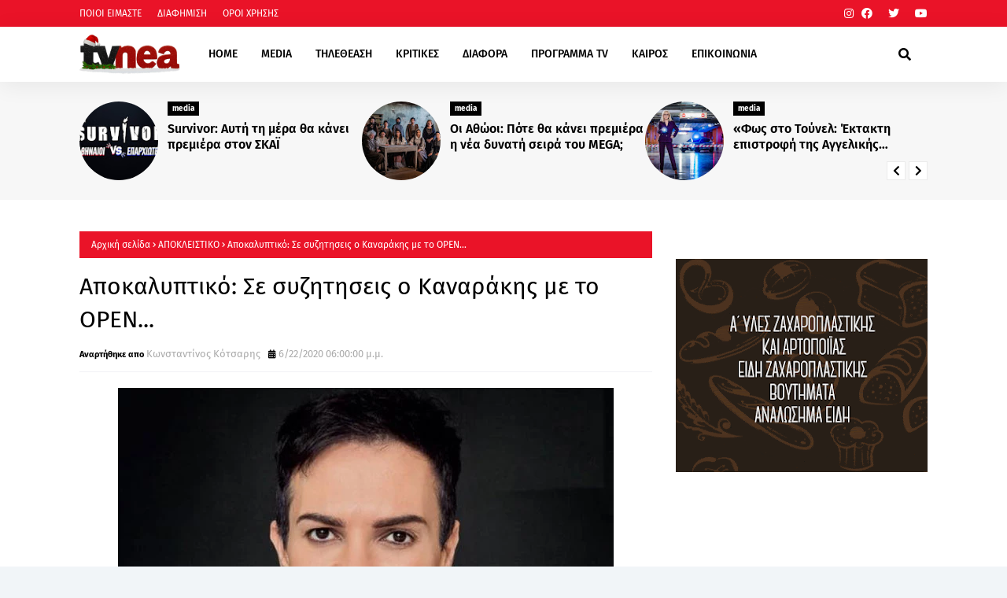

--- FILE ---
content_type: text/html; charset=utf-8
request_url: https://www.google.com/recaptcha/api2/aframe
body_size: 258
content:
<!DOCTYPE HTML><html><head><meta http-equiv="content-type" content="text/html; charset=UTF-8"></head><body><script nonce="1OVnILkhi3S8pOAKIsu9nA">/** Anti-fraud and anti-abuse applications only. See google.com/recaptcha */ try{var clients={'sodar':'https://pagead2.googlesyndication.com/pagead/sodar?'};window.addEventListener("message",function(a){try{if(a.source===window.parent){var b=JSON.parse(a.data);var c=clients[b['id']];if(c){var d=document.createElement('img');d.src=c+b['params']+'&rc='+(localStorage.getItem("rc::a")?sessionStorage.getItem("rc::b"):"");window.document.body.appendChild(d);sessionStorage.setItem("rc::e",parseInt(sessionStorage.getItem("rc::e")||0)+1);localStorage.setItem("rc::h",'1766951333562');}}}catch(b){}});window.parent.postMessage("_grecaptcha_ready", "*");}catch(b){}</script></body></html>

--- FILE ---
content_type: text/javascript; charset=UTF-8
request_url: https://www.tvnea.com/feeds/posts/default/-/%CE%91%CE%A0%CE%9F%CE%9A%CE%9B%CE%95%CE%99%CE%A3%CE%A4%CE%99%CE%9A%CE%9F?alt=json-in-script&max-results=3&callback=jQuery1124012890595349652179_1766951329288&_=1766951329289
body_size: 15257
content:
// API callback
jQuery1124012890595349652179_1766951329288({"version":"1.0","encoding":"UTF-8","feed":{"xmlns":"http://www.w3.org/2005/Atom","xmlns$openSearch":"http://a9.com/-/spec/opensearchrss/1.0/","xmlns$blogger":"http://schemas.google.com/blogger/2008","xmlns$georss":"http://www.georss.org/georss","xmlns$gd":"http://schemas.google.com/g/2005","xmlns$thr":"http://purl.org/syndication/thread/1.0","id":{"$t":"tag:blogger.com,1999:blog-6279928129835393834"},"updated":{"$t":"2025-12-28T21:06:50.859+02:00"},"category":[{"term":"media"},{"term":"GOSSIP"},{"term":"Νουμερα"},{"term":"ΤΕΛΕΥΤΑΙΑ ΝΕΑ"},{"term":"NEWS"},{"term":"Lifestyle"},{"term":"Κοινωνία"},{"term":"ΑΠΟΚΛΕΙΣΤΙΚΟ"},{"term":"featured"},{"term":"Διάφορα"},{"term":"Μουσική"},{"term":"Κριτικές"},{"term":"Τηλεθέαση"},{"term":"πολιτική"},{"term":"Hollywood"},{"term":"Κινηματογράφος"},{"term":"Πολιτισμός"},{"term":"Μedia"},{"term":"Καιρός"},{"term":"Αθλητικά"},{"term":"ΔΙΑΦΟΡΑ"},{"term":"Ελληνική Μουσική"},{"term":"Ενημέρωση"},{"term":"Tabula Rasa"},{"term":"Τεχνολογία"},{"term":"Οικονομία"},{"term":"υγεία"},{"term":"Θέατρο"},{"term":"Life"},{"term":"Euroneadaily"},{"term":"Eurovision 2014"},{"term":"Eurovision 2013"},{"term":"Nomads"},{"term":"Περίεργα"},{"term":"Παράξενα"},{"term":"Eurovision 2012"},{"term":"Νούμερα"},{"term":"Διεθνή Νέα"},{"term":"Κόσμος"},{"term":"webtv"},{"term":"Τηλε-κοντρόλ"},{"term":"Eurovision 2015"},{"term":"Κοινωνικά"},{"term":"Prime Time απόψε"},{"term":"Social Media"},{"term":"Eurovision 2016"},{"term":"ΜΟΥΣΙΚΗ"},{"term":"eurovision"},{"term":"Πασχαλίδης"},{"term":"The Voice 2"},{"term":"Mediatown"},{"term":"Soft σκόνη παγωτού"},{"term":"Top tv"},{"term":"Διατροφή"},{"term":"βανίλια"},{"term":"σοκολάτα"},{"term":"Μπρούσκο 3"},{"term":"PRIME TIME"},{"term":"Συνεντεύξεις"},{"term":"Ξένη Μουσική"},{"term":"Οι Συμμαθητές"},{"term":"Eurovision 2017"},{"term":"Music"},{"term":"Χωρίς Εσένα"},{"term":"Τηλεκαρφώματα"},{"term":"Διεθνή"},{"term":"Alpha"},{"term":"Πολιτικοί"},{"term":"Mega"},{"term":"ANT1"},{"term":"Eurovision 2025"},{"term":"TV ΜΠΑΛΟΘΙά"},{"term":"'Ταμείο'"},{"term":"tvnea"},{"term":"topnea"},{"term":"Eurovision 2018"},{"term":"Μην αρχίζεις τη μουρμούρα"},{"term":"Μοντέρ"},{"term":"ΚΟΣΜΟΣ"},{"term":"Περιβάλλον"},{"term":"Κάν' το όπως ο Άκης"},{"term":"Ελένη Μενεγάκη"},{"term":"υγεία διατροφή"},{"term":"Face2Face"},{"term":"Παραξενα"},{"term":"gossip. lifestyle"},{"term":"Ελλάδα"},{"term":"Πρόσωπα"},{"term":"θεατρο"},{"term":"Eurovision 2022"},{"term":"cinema"},{"term":"Έξοδος"},{"term":"Eurovision 2021"},{"term":"κοινωνια"},{"term":"Πολιτισμος"},{"term":"Thinknature"},{"term":"παιδεία"},{"term":"event"},{"term":"Ειδησεογραφία"},{"term":"Eurovision 2024"},{"term":"Δίδυμα Φεγγάρια"},{"term":"Επικαιρότητα"},{"term":"perastikos"},{"term":"Τηλεμετρήσεις"},{"term":"Φράηντεϊζ"},{"term":"Τηλεοπτικά Περιοδικά"},{"term":"Γιά. Ταξί Blog"},{"term":"Eurovision 2023"},{"term":"Greek Idol"},{"term":"Opinion"},{"term":"The Voice"},{"term":"AGB"},{"term":"Μπρούσκο"},{"term":"The Voice 2 Battles"},{"term":"Your Face Sounds Familiar"},{"term":"Γιώργος Σατσίδης"},{"term":"Ευγενία Μανωλίδου"},{"term":"Alter"},{"term":"Σπίτι μου σπιτάκι μου"},{"term":"Τουρισμός"},{"term":"Face"},{"term":"ΕΡΤ"},{"term":"ενημερωση"},{"term":"Eurovison 2023"},{"term":"XPPDM"},{"term":"Domenica"},{"term":"Masterchef"},{"term":"mousikh"},{"term":"Αθλητισμός"},{"term":"Eurovision 2026"},{"term":"Πάμε Μουντιάλ"},{"term":"Eurovision 2011"},{"term":"Mtv Take 20"},{"term":"STAR"},{"term":"επιστήμη"},{"term":"Παράξενες ειδήσεις"},{"term":"Τατιάνα Στεφανίδου"},{"term":"κριτικες"},{"term":"Dancing With The Stars"},{"term":"Ρουά Ματ"},{"term":"Τα Μυστικά της Εδέμ"},{"term":"Τηλεβαρόμετρο"},{"term":"GrXpress"},{"term":"Instagram"},{"term":"X FACTOR"},{"term":"Μόδα"},{"term":"Πολιτκή"},{"term":"Σειρές"},{"term":"gossip 2go"},{"term":"Κατερίνα Καινούργιου"},{"term":"Μαρία Σολωμού"},{"term":"Ονειροπαγίδα"},{"term":"συνέντευξη"},{"term":"7 χρόνια Tvnea"},{"term":"DWTS3"},{"term":"Internet"},{"term":"MTV"},{"term":"Έλλη Κοκκίνου"},{"term":"DWTS4"},{"term":"game of thrones"},{"term":"Άποψη"},{"term":"Ελεονώρα Μελέτη"},{"term":"Ράδιο Αρβύλα"},{"term":"2 χρόνια tvnea"},{"term":"Talk"},{"term":"mundial 2018"},{"term":"Πάμε θέατρο"},{"term":"ZIOGASallsports"},{"term":"media lifestyle"},{"term":"Βραβεία"},{"term":"Κωνσταντίνα Σπυροπούλου"},{"term":"Νίκος Μουτσινάς"},{"term":"Ραδιοφωνικά"},{"term":"Σταύρος Θεοδωράκης"},{"term":"Liefstyle"},{"term":"Δέσποινα Καμπούρη"},{"term":"ΕΙΔΗΣΕΙΣ"},{"term":"Κυριακάτικες Εφημερίδες"},{"term":"Μάρκος Σεφερλής"},{"term":"ΣΚΑΪ"},{"term":"Χριστόφορος Παπακαλιάτης"},{"term":"ΑΣΤΥΝΟΜΙΚΟ"},{"term":"Εκπομπές"},{"term":"Πάμε Πακέτο"},{"term":"Τηλεοπτικά"},{"term":"περιοδικά"},{"term":"De Sfaxto"},{"term":"Eurovision 2019"},{"term":"ΑGB"},{"term":"Ειδήσεις"},{"term":"Εκλογές 2015"},{"term":"Κύπελλα παγωτού"},{"term":"Ταμάμ"},{"term":"Φαίη Σκορδά"},{"term":"Χωνάκια παγωτού"},{"term":"Funny Video"},{"term":"Nούμερα"},{"term":"The X-Factor"},{"term":"xfactor"},{"term":"Αγγελική Νικολούλη"},{"term":"Αννίτα Πάνια"},{"term":"Λάκης Λαζόπουλος"},{"term":"Λαζόπουλος"},{"term":"Σίσσυ Χρηστίδου"},{"term":"παραπολιτκά"},{"term":"BOUBASTIC"},{"term":"DOI-Recaps"},{"term":"dwts5"},{"term":"Γιώργος Λιάγκας"},{"term":"Εξώφυλλα"},{"term":"Κατερίνα Καραβάτου"},{"term":"ΝEWS"},{"term":"Ναταλία Γερμανού"},{"term":"Ρούλα Κορομηλά"},{"term":"Τηλεοπτικά Νέα"},{"term":"υγεια"},{"term":"Eurovision 2009"},{"term":"Eurovision 2020"},{"term":"Kοινωνία"},{"term":"Oscar"},{"term":"Oscar 2016"},{"term":"The Voice 2 Lives"},{"term":"TvCourt"},{"term":"rising star"},{"term":"showbiz"},{"term":"ΑΝΑΤΡΟΠΗ"},{"term":"Αλ Τσαντίρι Νιουζ"},{"term":"Κρτικες"},{"term":"Νίκος Ευαγγελάτος"},{"term":"ΠΟΛΙΤΙΚΗ"},{"term":"Τέσσερις"},{"term":"ολυμπιακοί αγώνες"},{"term":"AboutTv"},{"term":"Debate"},{"term":"SPORTS"},{"term":"Sayit"},{"term":"Tips\/Συμβουλές"},{"term":"Γρηγόρης Αρναούτογλου"},{"term":"Δέστε τους"},{"term":"Καλομοίρα"},{"term":"Νάντια Μπουλέ"},{"term":"Πρεμιέρες"},{"term":"Πρωινός Καφές"},{"term":"Σάκης Ρουβάς"},{"term":"5 χρόνια tvnea"},{"term":"MAD"},{"term":"MEDIAMA"},{"term":"lifeestyle"},{"term":"Αρθρογράφοι"},{"term":"Ντορέττα Παπαδημητρίου"},{"term":"Σάτιρα"},{"term":"Φωτογραφίες"},{"term":"4 χρόνια tvnea"},{"term":"Daddy Cool"},{"term":"EuroΘέ-Μα"},{"term":"LIVE"},{"term":"live event"},{"term":"Αθηνά Οικονομάκου"},{"term":"Αντώνης Κανάκης"},{"term":"Γιώργος Τσαλίκης"},{"term":"ΚΡΙΤΙΚΗ"},{"term":"Μαρία Κορινθίου"},{"term":"Μενεγάκη"},{"term":"Πέτρος Κωστόπουλος"},{"term":"Τζούλια Αλεξανδράτου"},{"term":"Τηλεθεάσεις"},{"term":"Χρήστος Χολίδης"},{"term":"ταινία"},{"term":"20 Χρόνια ΑΝΤ1"},{"term":"Next Top Model"},{"term":"World"},{"term":"meda"},{"term":"Έλενα Παπαβασιλείου"},{"term":"Έρευνα"},{"term":"Όμορφος Κόσμος Το Πρωί"},{"term":"ΑΝΤ1"},{"term":"Αντώνης Σρόιτερ"},{"term":"Βίκυ Καγιά"},{"term":"Δημήτρης Ουγγαρέζος"},{"term":"Διαφορά"},{"term":"Ελένη"},{"term":"Ζώδια"},{"term":"Η γενιά των 592  Ευρώ"},{"term":"Η χειρότερη εβδομάδα της ζωής μου"},{"term":"Κάτι Ψήνεται"},{"term":"Μαρία Ηλιάκη"},{"term":"Μεταγραφές"},{"term":"Ξενη μουσικη"},{"term":"Πέτρος Λαγούτης"},{"term":"ΡΑΔΙΟ ΑΡΒΥΛΑ"},{"term":"Ρεπορτάζ"},{"term":"Σαν σήμερα"},{"term":"Σταματίνα Τσιμτσιλή"},{"term":"Φύση"},{"term":"Χριστίνα Λαμπίρη"},{"term":"περίληψη"},{"term":"Big Brother"},{"term":"Eurovison 2022"},{"term":"Mundial 2014"},{"term":"OPEN"},{"term":"Rihanna"},{"term":"X FACTOR LIVE FINAL"},{"term":"reality"},{"term":"Αθλητικα"},{"term":"Αξίζει να το δεις"},{"term":"Βάσια Λόη"},{"term":"ΕΣΡ"},{"term":"Νανά Παλαιτσάκη"},{"term":"Σίριαλ"},{"term":"Τηλεοπτικές Πρεμιέρες"},{"term":"Τηλεόραση"},{"term":"Φώτης Σεργουλόπουλος"},{"term":"Χίλιες και μία νύχτες"},{"term":"Χριστίνα Παππά"},{"term":"εξωτερικές ειδήσεις"},{"term":"νέα σεζόν"},{"term":"10 με 1 Μαζί"},{"term":"50-50"},{"term":"Constantin Entertainment"},{"term":"Eurovision 2010"},{"term":"Facebook"},{"term":"LOST"},{"term":"Love bites"},{"term":"RTL Group"},{"term":"Survivor"},{"term":"TVSERIES"},{"term":"Taxi Girl"},{"term":"Trailer"},{"term":"XXXTV"},{"term":"madwalk"},{"term":"slider"},{"term":"travel"},{"term":"Έκτορας Μποτρίνι"},{"term":"Έλενα Παπαρίζου"},{"term":"Αλίκη Βουγιουκλάκη"},{"term":"Ανασκόπηση 2010"},{"term":"Ανδρέας Μικρούτσικος"},{"term":"Αργυρώ Μπαρμπαρήγου"},{"term":"Γιάννης Μπέζος"},{"term":"Γιώργος Αυτιάς"},{"term":"Γιώργος Καπουτζίδης"},{"term":"Ελλάδα Έχεις Ταλέντο"},{"term":"Ελλάδα Έχεις Ταλέντο 3"},{"term":"Επαναλήψεις"},{"term":"Εργαζόμενη γυναίκα"},{"term":"Η Ζωή Της Άλλης"},{"term":"Ιατρική"},{"term":"Κατερίνα Παπουτσάκη"},{"term":"Κώστας Σόμμερ"},{"term":"Μαγειρική"},{"term":"Μακεδονία Tv"},{"term":"ΠΑΙΔΕΙΑ"},{"term":"Πρωινή Μελέτη"},{"term":"Σία Κοσιώνη"},{"term":"Σπύρος Χαριτάτος"},{"term":"Σωτήρης Καλυβάτσης"},{"term":"Το νησί"},{"term":"Τρίτος Νόμος"},{"term":"Φεστιβαλ"},{"term":"φορολογική συνείδηση"},{"term":"χρήσιμα"},{"term":"10 χρόνια tvnea"},{"term":"Arab Idol"},{"term":"Dr. Roulis"},{"term":"Eurostory"},{"term":"Fatus Olus"},{"term":"Imagine897"},{"term":"Media Services"},{"term":"Mefia"},{"term":"OIKONOMIA"},{"term":"Oscar 2015"},{"term":"Steps"},{"term":"Summer In Greece"},{"term":"Super Star"},{"term":"The Real Housewives of Athens"},{"term":"X FACTOR 2"},{"term":"medi"},{"term":"moysikh"},{"term":"usa tv news"},{"term":"Όσο υπάρχουν άνθρωποι"},{"term":"Α.Μ.Α.Ν."},{"term":"Αρναούτογλου"},{"term":"Αστρολογία"},{"term":"Βαγγέλης Περρής"},{"term":"Γιώργος Καραμέρος"},{"term":"Γιώργος Μαζωνάκης"},{"term":"Διονύσης Μακρής"},{"term":"Εβελίνα Παπούλια"},{"term":"Ελένη Καρποντίνη"},{"term":"Ελλάδα έχει ταλέντο"},{"term":"Καλημέρα Σας"},{"term":"Καλημερούδια"},{"term":"Καλοκαιρινές Επαναλήψεις"},{"term":"Μάλιστα σέφ"},{"term":"Μαίρη Συνατσάκη"},{"term":"Με Αγάπη"},{"term":"ΝΕΡΙΤ"},{"term":"ΝΟΥΜΕ"},{"term":"Οpinion"},{"term":"Ορέστης Τζιόβας"},{"term":"Πενήντα Πενήντα"},{"term":"Πρεμιέρα"},{"term":"Πρωινος καφες"},{"term":"Πρωταγωνιστές"},{"term":"Σάββας Πούμπουρας"},{"term":"Τηλεκοντρόλ"},{"term":"Τηλεοπτικά Ένθετα"},{"term":"Τηλεοπτικές Εκπομπές"},{"term":"Το σόι μου μέσα"},{"term":"Χάρης Ρώμας"},{"term":"Χαρά αγνοείται"},{"term":"βιβλία"},{"term":"γυμναστική"},{"term":"παιδικη ηλικια"},{"term":"τηλεοπτική σεζόν 2010-2011"},{"term":"7 θανάσιμες πεθερές"},{"term":"8 χρόνια tvnea"},{"term":"9 χρόνια Tvnea"},{"term":"Auto"},{"term":"Cameron Diaz"},{"term":"Chart show"},{"term":"Ellate"},{"term":"Google"},{"term":"J2US"},{"term":"JOY"},{"term":"Let's Talk"},{"term":"Medua"},{"term":"Mega 20 Χρόνια"},{"term":"NEWS.Αθλητικά"},{"term":"Pokemon"},{"term":"Quiz"},{"term":"Quizdom the show"},{"term":"TV Magazine News"},{"term":"The Voice 3"},{"term":"Top Chef"},{"term":"US-NEA"},{"term":"Wipeout"},{"term":"X FACTOR LIVE"},{"term":"fashion"},{"term":"goss"},{"term":"greekgoods"},{"term":"mediia"},{"term":"Άλ Τσαντίρι Νιούζ"},{"term":"Άννα Βίσση"},{"term":"Έλενα Ακρίτα"},{"term":"Έλλη Στάη"},{"term":"Έχιδνα"},{"term":"Αγγελική Ηλιάδη"},{"term":"Απαράδεκτοι"},{"term":"ΒΙΒΛΙΟ"},{"term":"Βίκυ Χατζηβασιλείου"},{"term":"Γιάννης Λάτσιος"},{"term":"Γιώργος Λιανός"},{"term":"Γιώργος Μητσικώστας"},{"term":"Δήμητρα Αιγινίτη"},{"term":"Δανδουλάκη"},{"term":"Δούκισσα Νομικού"},{"term":"ΕΛΛΑΔΑ"},{"term":"Ειδησεογραφια"},{"term":"Εκπαίδευση"},{"term":"Ευτυχισμένοι Μαζί"},{"term":"Θέμος Αναστασιάδης"},{"term":"Θρασκιά"},{"term":"ΚΑΡΜΑ"},{"term":"Καλημέρα"},{"term":"Καλοκαίρι"},{"term":"Κατερίνα Γκαγκάκη"},{"term":"Κλεμμένα Όνειρα"},{"term":"Κους Κους το μεσημέρι"},{"term":"Κουσουλός"},{"term":"Κρατερός Κατσούλης"},{"term":"Κυριακάτικα Τηλεοπτικά Ένθετα"},{"term":"Κωνσταντίνος Μπογδάνος"},{"term":"Κωνσταντινίδου"},{"term":"ΛΙΤΣΑ.COM"},{"term":"ΜΟΔΑ"},{"term":"Μέμος Μπεγνής"},{"term":"Μαλέλης"},{"term":"Ματθίλδη Μαγγίρα"},{"term":"Μικρούτσικος"},{"term":"Μιχάλης Ζαμπίδης"},{"term":"Μουτσινάς"},{"term":"Μυστικά της Εδέμ"},{"term":"ΝΕWS"},{"term":"ΝΕΤ"},{"term":"Νίκος Χατζηνικολάου"},{"term":"Νίκος Ψαρράς"},{"term":"Νατάσα Καλογρίδη"},{"term":"Νικολέττα Καρρά"},{"term":"Οικογενειακές Ιστορίες"},{"term":"Οικονομια"},{"term":"Παταγονία"},{"term":"Πετρούλα"},{"term":"Πετρούλα Κωστίδου"},{"term":"Πολυκατοικία"},{"term":"Ποσοστά"},{"term":"Ράνια Θρασκιά"},{"term":"ΣΚΑΙ"},{"term":"Σακκά"},{"term":"Σμαράγδα Καρύδη"},{"term":"Στεφανίδου"},{"term":"Συνεντευξεις Βασίλης Πανουργιάς"},{"term":"Ταξίδι"},{"term":"Τηλεοπτικές Σειρές"},{"term":"Τηλεοπτικός Απολογισμός"},{"term":"Το σοι μου μεσα"},{"term":"Χρήστος Φερεντίνος"},{"term":"γάμος"},{"term":"εκλογές 2014"},{"term":"εργασιακά"},{"term":"υγεια διατροφή"},{"term":"\"ΟΙ ΔΙΑΣΗΜΟΙ ΣΤΗΝ ΜΥΚΟΝΟ\""},{"term":"200 ΧΡΟΝΙΑ"},{"term":"3 χρόνια tvnea"},{"term":"7 ζωές"},{"term":"AGB Κύπρος"},{"term":"Big In Japan"},{"term":"Cobra 11"},{"term":"Dirt"},{"term":"EPSILON"},{"term":"EPT"},{"term":"EVENTS"},{"term":"Elite"},{"term":"Exit poll"},{"term":"FIVE"},{"term":"Formula 1"},{"term":"Grey's Anatomy"},{"term":"Happy Day"},{"term":"I Love my Country"},{"term":"Kριτικες"},{"term":"L.A.P.D."},{"term":"Live Show"},{"term":"MIPTV-Welcome"},{"term":"Madonna"},{"term":"Mεσημεριανό Express"},{"term":"Next Top Model final"},{"term":"Nova"},{"term":"Olympic Games"},{"term":"POLL"},{"term":"Prison Break"},{"term":"Red Velvet"},{"term":"SOCHI 2014"},{"term":"Satire stories"},{"term":"Star wars"},{"term":"Stars στην μηχανή του χρόνου"},{"term":"TV Weekend"},{"term":"TV-PRESS"},{"term":"TVNEA.COM"},{"term":"Talk by Tv Nea"},{"term":"Troktiko"},{"term":"Video"},{"term":"air crash investigation"},{"term":"fitness"},{"term":"just"},{"term":"mdia"},{"term":"nightlife"},{"term":"scripted-reality"},{"term":"tvnea new"},{"term":"Άδωνις Γεωργιάδης"},{"term":"Έχω Ένα Μυστικό"},{"term":"Ήξερες ότι"},{"term":"Όλα"},{"term":"ΑΝΤ1 CHRISTMAS"},{"term":"ΑΞΙΖΕΙ ΝΑ ΤΟ ΔΕΙΣ"},{"term":"ΑΠΟΔΕΙΞΕΙΣ"},{"term":"Αλέξανδρος Μπουρδούμης"},{"term":"Αργύρης Αγγέλου"},{"term":"Αρχαιολογία"},{"term":"Βig in Japan"},{"term":"Βαγγέλης Γιακουμάκης"},{"term":"Βασίλης Καλλίδης"},{"term":"Γάμοι"},{"term":"Γέροντας Πορφύριος"},{"term":"Γιάννης Αιβάζης"},{"term":"Γιάννης Σπαλιάρας"},{"term":"Γιώργος Θεοφάνους"},{"term":"Γιώργος Παπαδάκης"},{"term":"Διαγωνισμός"},{"term":"Δραματικές Σειρές"},{"term":"Δωροθέα Μερκούρη"},{"term":"ΕΚΤΑΚΤΟ"},{"term":"ΕΛΛΑΔΑ 2021"},{"term":"Εθνική Ελλάδος"},{"term":"Εκδηλώσεις"},{"term":"Ελευθερος κι ωραιος"},{"term":"Επετειακό πρόγραμμα"},{"term":"Εργαζομένη Γυναίκα"},{"term":"Εργαζομενη γυναικα"},{"term":"Ευαγγελάτος"},{"term":"Εφιάλτης στην Κουζίνα"},{"term":"Ζίνα Κουτσελίνη"},{"term":"Ζορμπά"},{"term":"Η Στιγμή της Αλήθειας"},{"term":"Η εκδίκηση της ξανθιάς"},{"term":"Ηλιάκη"},{"term":"Θάνατος"},{"term":"Θάνος Πετρέλης"},{"term":"Κάμερον Ντίαζ"},{"term":"Καίτη Φίνου"},{"term":"Και οι παντρεμένοι έχουν ψυχή"},{"term":"Καλλιστεία ΑΝΤ1"},{"term":"Κατερίνα Ζαρίφη"},{"term":"Καφές με την Ελένη"},{"term":"Κλεοπάτρα Πατλάκη"},{"term":"Κοινωνικα"},{"term":"Κος και η Κα Πελς"},{"term":"Κουσκουρή"},{"term":"Κουτσομπολιό"},{"term":"Κουφέτα αμυγδάλου σοκολάτας"},{"term":"Κουφέτα αμυγδάλου σοκολάτας με διάφορες γεύσεις"},{"term":"Κωστέτσος"},{"term":"Κώστας Φραγκολιάς"},{"term":"Κώστας Χαρδαβέλλας"},{"term":"ΛΟΛΑ"},{"term":"Λες και το 'ξερες"},{"term":"Λιμνιός"},{"term":"Λόη"},{"term":"Μανωλίδου"},{"term":"Μαρία Λεκάκη"},{"term":"Μαρία Μενούνος"},{"term":"Μαρία Σαράφογλου"},{"term":"Μαριέττα Χρουσαλά"},{"term":"Ματσούκα"},{"term":"Μες στην καλή χαρά"},{"term":"Μητσοτάκης"},{"term":"Μιχάλης Χατζηγιάννης"},{"term":"Νext top model"},{"term":"Νέα"},{"term":"Ναταλία Γερμανου"},{"term":"ΟΛΑ 9"},{"term":"Πάνος Αμαραντίδης"},{"term":"Πάνος Μουζουράκης"},{"term":"Πάσχα 2011"},{"term":"Παγκόσμιο ρεκόρ"},{"term":"Παναγιώτα Βλαντή"},{"term":"Παπαδάκης"},{"term":"Παρά Πέντε"},{"term":"Πασχάλης Τερζής"},{"term":"Παύλος Τσίμας"},{"term":"Πρωινό mou"},{"term":"Πρωϊνό Σου Κου"},{"term":"Ρένος Χαραλαμπίδης"},{"term":"Ρίγγα"},{"term":"Ρετιρέ"},{"term":"Ρουβάς"},{"term":"Ρουλα Κορομηλά"},{"term":"ΣΥΝΑΥΛΙΕΣ"},{"term":"Σκορδά"},{"term":"Σούπερ Νταντά"},{"term":"Σταμάτης Μαλέλης"},{"term":"Στιγμή της Αλήθειας"},{"term":"Στράτος Μαρκίδης"},{"term":"Συμβαίνει τώρα"},{"term":"Σχιζά"},{"term":"Τάκης Ζαχαράτος"},{"term":"Τηλεοπικά"},{"term":"Το δαχτυλίδι της φωτιάς"},{"term":"Τουμασάτου"},{"term":"Τσαλίκης"},{"term":"Τότσικας"},{"term":"Φίλες"},{"term":"ΧΑΡΑ αγνοείται"},{"term":"Χριστούγεννα"},{"term":"Χρύσα Ρώπα"},{"term":"Ψηφοφορία"},{"term":"απογευματινή ζώνη"},{"term":"βίντεο"},{"term":"βραβεία EMMY"},{"term":"διάστημα"},{"term":"εκλογες 2014"},{"term":"ζωδια"},{"term":"καθημερινές εφημερίδες"},{"term":"κομικς"},{"term":"μοντερ"},{"term":"ντοκιμαντερ"},{"term":"ο ΔΙΑΔΟΧΟΣ ΤΟΥ URI GELLER"},{"term":"πώληση"},{"term":"ψηφοφόροι"},{"term":"10 Μικροί Μήτσοι"},{"term":"106.3ραδιοΑλέξανδρος"},{"term":"10η εντολή"},{"term":"11 χρόνια Tvnea"},{"term":"12 χρόνια TVNEA"},{"term":"13 χρόνια tvnea"},{"term":"2011"},{"term":"22 χρόνια Star"},{"term":"3 Χάριτες"},{"term":"6 χρόνια Tvnea"},{"term":"8Παράξενα"},{"term":"90s"},{"term":"APPS"},{"term":"ARMY"},{"term":"Airplay"},{"term":"AΠΟΚΛΕΙΣΤΙΚΟ"},{"term":"Aνασκόπηση 2010"},{"term":"Beat The Host"},{"term":"Bellas TV"},{"term":"Blackout"},{"term":"COMICS"},{"term":"CSI"},{"term":"Contra Chanel"},{"term":"Courtney Parker"},{"term":"Criminal minds"},{"term":"Dancing On Ice"},{"term":"ET3"},{"term":"El Greco 2014"},{"term":"Eleni"},{"term":"Emmy Awards 2010"},{"term":"Emmy Awards 2014"},{"term":"Emmy Awards 2015"},{"term":"Emmy Awards 2016"},{"term":"EndeMol"},{"term":"Eurovision 2006"},{"term":"Eurovison2023"},{"term":"Everyone Dance"},{"term":"Fab5"},{"term":"Food and the City"},{"term":"For Frame"},{"term":"Friends"},{"term":"Gabriella Papadakis"},{"term":"Games"},{"term":"Gossil"},{"term":"Gossip stars and Stars"},{"term":"Grammy"},{"term":"Guillaume Cizeron"},{"term":"HBO"},{"term":"Hotel Inspector"},{"term":"Hθοποιός"},{"term":"IPHONE"},{"term":"Infevision 2012"},{"term":"Jeopardy"},{"term":"Kanal D"},{"term":"Kedia"},{"term":"Keep it in the family"},{"term":"Koromila"},{"term":"Kristof Lambert"},{"term":"LITSA.COM"},{"term":"La Sexta"},{"term":"M6"},{"term":"Megalicious Classics"},{"term":"Megalicious trailer"},{"term":"Mexia"},{"term":"Million Pound Drop"},{"term":"Monuments men"},{"term":"Mrdia"},{"term":"Mredia"},{"term":"Mujeres Ricas"},{"term":"Must Be The Music"},{"term":"Mwdi"},{"term":"Mwdia"},{"term":"Next Top Model 2"},{"term":"Nielsen"},{"term":"Nikos Aliagas"},{"term":"Nip\/Tuck"},{"term":"OK"},{"term":"ONE TV"},{"term":"Oscar 2014"},{"term":"PC"},{"term":"Papadakis and Cizeron"},{"term":"Password"},{"term":"People"},{"term":"Placido Domingo"},{"term":"Playmate"},{"term":"Posidonio"},{"term":"Premier League"},{"term":"Prime Series"},{"term":"Project Runaway"},{"term":"Real News"},{"term":"Real Show"},{"term":"Rolling Stones"},{"term":"Romeo"},{"term":"SMARTPHONES"},{"term":"SUMMER"},{"term":"So You Think You Can Dance"},{"term":"Special Day"},{"term":"Spotify"},{"term":"TAMAM"},{"term":"TV"},{"term":"TV Season"},{"term":"TVNEA2016-2017"},{"term":"Teasers"},{"term":"The Big C"},{"term":"The Twenty"},{"term":"The Voice Battles"},{"term":"Topchef"},{"term":"Traction"},{"term":"Universal Γερμανίας"},{"term":"VICE"},{"term":"Video Clips"},{"term":"Yanni"},{"term":"culture"},{"term":"ezel"},{"term":"f1"},{"term":"fe"},{"term":"gossip. Θέατρο"},{"term":"greece"},{"term":"lifo"},{"term":"mad vma"},{"term":"manga"},{"term":"medialifestyle"},{"term":"mediaτ"},{"term":"mews"},{"term":"namaste"},{"term":"netflix"},{"term":"party"},{"term":"sakis rouvas"},{"term":"singer"},{"term":"smartphone"},{"term":"tvnea2014-2015"},{"term":"weather"},{"term":"Άκης Πετρετζίκης"},{"term":"Άννα Δρούζα"},{"term":"Άννα Χατζησοφιά"},{"term":"Άρθρο"},{"term":"Έλενα Ασημακοπούλου"},{"term":"Έλενα Ράπτη"},{"term":"Έμυ Λιβανίου"},{"term":"Έφη Θώδη"},{"term":"Ήβη Αδάμου"},{"term":"Όλα 10"},{"term":"Όλα στην Φόρα"},{"term":"Όλγα Φαρμάκη"},{"term":"ΑGB KYΠΡΟΥ"},{"term":"ΑΝΤΑ ΛΙΒΙΤΣΑΝΟΥ"},{"term":"ΑΠΟΓΕΥΜΑΤΙΝΗ"},{"term":"Αγρότης μόνος ψάχνει"},{"term":"Αθηνά"},{"term":"Αλεξάνδρα Καπελετζή"},{"term":"Αλιμπέρτη"},{"term":"Αλλαγές"},{"term":"Αμερική"},{"term":"Αν Μ' Αγαπάς"},{"term":"Ανδρέα Μικρούτσικο"},{"term":"Αντίο Ελλάδα"},{"term":"Αποκάλυψη"},{"term":"Αποκαλυπτικό Δελτίο"},{"term":"Απολογισμός"},{"term":"Ασημένια Φεγγάρια"},{"term":"Αυτιάς"},{"term":"Αφιέρωμα"},{"term":"ΒΑΓΓΕΛΗΣ ΠΕΡΡΗΣ"},{"term":"Βάλαρης"},{"term":"Βέροια"},{"term":"Βίος ή πολιτεία"},{"term":"Βίσση"},{"term":"Βασίλης Ρίσβας"},{"term":"Βιβιάνα Καμπανίλε"},{"term":"Βραβείο Κουτσομπόλας σε διακοπές"},{"term":"Βραχάλη"},{"term":"Γ. Αυγερόπουλος"},{"term":"Γ4"},{"term":"ΓΛΥΚΕΣ ΑΛΧΗΜΕΙΕΣ"},{"term":"Γιάννης Σερβετάς"},{"term":"Γιάννης Σπανός"},{"term":"Γιάννης Στάνκογλου"},{"term":"Γιαννέτος"},{"term":"Γιώργος Καρατζαφέρης"},{"term":"Γιώργος Λέντζας"},{"term":"Γιώργος Χρυσοστόμου"},{"term":"Γουμενίδης"},{"term":"Γράφημα by Mister Sandman"},{"term":"Γρηγόρης"},{"term":"Γυρίζω και μυρίζω"},{"term":"ΔΙΟΝ ΤΗΛΕΟΡΑΣΗ"},{"term":"Δήμητρα Αλεξανδράκη"},{"term":"Δήμητρα Ρουμπέση"},{"term":"Δίκη στον ΣΚΑΪ"},{"term":"Δατροφή"},{"term":"Δελφίνια"},{"term":"Δημήτρης Βλάχος"},{"term":"Δημήτρης Κοντόπουλος"},{"term":"Δημήτρης Σκαρμούτσος"},{"term":"Δημήτρης Φραγκιόγλου"},{"term":"Δημόσια Τηλεόραση"},{"term":"Διπλή Ταρίφα"},{"term":"Δύο σε ένα"},{"term":"Ε.Σ.Ρ"},{"term":"Εurovision 2012"},{"term":"Εxtreme Sommer"},{"term":"ΕΓΩ"},{"term":"ΕΙΣΑΙ ΠΙΟ ΕΞΥΠΝΟΣ ΑΠΟ ΕΝΑ 10ΧΡΟΝΟ;"},{"term":"ΕΛΕΝΗ ΦΟΥΡΕΪΡΑ"},{"term":"Είσαι πιο έξυπνος από ένα 10χρονο"},{"term":"Είσαι πιο έξυπνος από έναν 10χρονο;"},{"term":"Ειδήσεις Star"},{"term":"Ειρήνη Κολιδά"},{"term":"Εκδρομή"},{"term":"Ελευθερία Ελευθερίου"},{"term":"Ελληνοφρένεια"},{"term":"Ελπίδα"},{"term":"Εμπόλεμη Ζώνη"},{"term":"Εξελίξεις"},{"term":"Εξομολόγηση"},{"term":"Εορταστικά Προγράμματα"},{"term":"Εορτολόγιο"},{"term":"Επαναλήψεις Ταινιών"},{"term":"Επανεμφάνιση"},{"term":"Εποχής"},{"term":"Επώνυμοι"},{"term":"Ερωτικές"},{"term":"Ευαγγελία Αραβανή"},{"term":"Ευρυδίκη Βαλαβάνη"},{"term":"Ζέτα Μακρυπούλια"},{"term":"Ζαμανφου"},{"term":"Η ζωή  μιας άλλης"},{"term":"Η οικογένεια βλαπτε"},{"term":"Ηλιάδη"},{"term":"Ηττημένοι"},{"term":"Θανάσης Πάτρας"},{"term":"Ιαν Στρατης"},{"term":"Ινστιτούτου Επικοινωνίας για τα ΜΜΕ"},{"term":"Ιωάννα Πηλιχού"},{"term":"ΚΑΛΗΜΕΡΑ ΕΛΛAΔΑ"},{"term":"ΚΑΛΗΜΕΡΑ ΕΛΛΑΔΑ"},{"term":"ΚΑΤΕΡΙΝΑ ΣΤΙΚΟΥΔΗ"},{"term":"ΚΑΤΙ ΨΗΝΕΤΑΙ"},{"term":"ΚΙΤΡΙΝΟΣ ΤΥΠΟΣ"},{"term":"ΚΡΗΤΗ"},{"term":"ΚΥΠΡΟΣ"},{"term":"Κάτω Παρτάλι"},{"term":"Κάψε το Σενάριο"},{"term":"Καγιά"},{"term":"Καλημέρα Ελλάδα"},{"term":"Καληνύχτα Ελλάδα"},{"term":"Καλό Πάσχα"},{"term":"Καλύτερα"},{"term":"Καμπίτση"},{"term":"Κανάλια"},{"term":"Καραγιάννη"},{"term":"Καραγιάννης-Καρατζόπουλος"},{"term":"Καρφί"},{"term":"Κατερίνα Λέχου"},{"term":"Κινητοποιήσεις"},{"term":"Κλείσιμο Ιστοσελίδας"},{"term":"Κοίμηση της Θεοτόκου"},{"term":"Κορομηλά"},{"term":"Κουίζ"},{"term":"Κούγιας"},{"term":"Κωμωδίες"},{"term":"Κωνσταντίνος Βασάλος"},{"term":"Κώνους ζαχάρεως"},{"term":"Κώστα Σόμμερ"},{"term":"Κώστας Βαζάκας"},{"term":"Λάκης ο Γλυκούλης"},{"term":"Λάλας"},{"term":"Λάμπρου"},{"term":"Λίτσα.com"},{"term":"Λαζαρίδης"},{"term":"Λατρεμένους Γείτονες"},{"term":"Λεμπιδάκης"},{"term":"Λιανός-Καμπούρη"},{"term":"Λόλα"},{"term":"Μedit"},{"term":"Μedua"},{"term":"ΜΑΥΡΑ ΜΕΣΑΝΥΧΤΑ"},{"term":"ΜΜΜ"},{"term":"ΜΟΥΝΤΙΑΛ 2014"},{"term":"Μάνος Παπαγιάννης"},{"term":"Μίλα μου βρώμικα"},{"term":"Μαρί Ρόουζ"},{"term":"Μαρία Αραμπατζή"},{"term":"Μαρία Μπεκατώρου"},{"term":"Μαρία Τσουρή"},{"term":"Μαρία Χούκλη"},{"term":"Μαριέλλα Σαββίδου"},{"term":"Μαριλένα Παναγιωτοπούλου"},{"term":"Μαρινάκης"},{"term":"Μαρκέλλα Γιαννάτου"},{"term":"Μεγακλής Βιντιάδης"},{"term":"Μελέτη"},{"term":"Μεσημεριανό express"},{"term":"Μεσσαροπούλου"},{"term":"Μητσικώστας"},{"term":"Μηχανοκίνητος Αθλητισμός"},{"term":"Μιχάλης Ρέππας"},{"term":"Μουτσινάς-Ζαρίφη"},{"term":"Μπιζόγλη"},{"term":"Νext top model 2"},{"term":"Νέο Πρόγραμμα"},{"term":"Νίκη Κάρτσωνα"},{"term":"Νίκος Βέρτης"},{"term":"Νίκος Κακαουνάκης"},{"term":"Νίκος Μάνεσης"},{"term":"Νίκος Παπαδάκης"},{"term":"Νίκος Σεργιανόπουλος"},{"term":"Νίνο"},{"term":"Ναρκωτικά"},{"term":"Νηστικοί πράκτορες"},{"term":"Νικητές"},{"term":"Ντόρα"},{"term":"Ξένια"},{"term":"ΟΜΟΡΦΟΣ ΚΟΣΜΟΣ ΤΟ ΠΡΩΙ"},{"term":"Οι Άντρες Της Χρονιάς"},{"term":"Οικογενειακές Σειρές"},{"term":"Ολυμπιακός"},{"term":"ΠΑΙΔΙΚΗ ΧΑΡΑ"},{"term":"ΠΑΤΑΓΟΝΙΑ"},{"term":"ΠΡΩΙΝΟΣ ΚΑΦΕ"},{"term":"ΠΡΩΤΑΓΩΝΙΣΤΕΣ"},{"term":"Πάνος Έξαρχος"},{"term":"Πάνω στην Ώρα"},{"term":"Πάρης Κασιδόκωστας"},{"term":"Πέτρος Μπουσολόπουλος"},{"term":"Παλαιτσάκη"},{"term":"Παντζόπουλος"},{"term":"Παρουσίαση Προγράμματος"},{"term":"Πατρίτσια Μιλίκ-Περιστέρη"},{"term":"Πατρίτσια Περιστέρη"},{"term":"Παύλος Χαϊκάλης"},{"term":"Πεγκυ Ζηνα"},{"term":"Πειραιάς"},{"term":"Περικλής Ασπρούλιας"},{"term":"Περικοπές"},{"term":"Περιοδικά Ποικίλης Ύλης"},{"term":"Πηνελόπη Αναστασοπούλου"},{"term":"Ποδοσφαιριστής"},{"term":"Ποιος μας πιάνει"},{"term":"Πολύ μπλα μπλα"},{"term":"Πρωινάδικα"},{"term":"Πρώτο Θέμα"},{"term":"Πυρκαγιές"},{"term":"Πυρκαγιές 2009"},{"term":"Πόπης Διαμαντάκου"},{"term":"ΡΙΚ"},{"term":"Ρένα Βλαχοπούλου"},{"term":"ΣΑΒΒΑ ΠΟΥΜΠΟΥΡΑ"},{"term":"ΣΤΙΓΜΗ ΤΗΣ ΑΛΗΘΕΙΑΣ"},{"term":"Σάκης Τανιμανίδης"},{"term":"Σάσα Μπάστα"},{"term":"Σαντορίνη"},{"term":"Σαρρή"},{"term":"Σεπτέμβρης"},{"term":"Σιγά μην κάτσω να σκάσω"},{"term":"Σκάι"},{"term":"Σκέψεις"},{"term":"Σοφία Καρβέλα"},{"term":"Σπίτι από την αρχή"},{"term":"Σπεράντζα Βρανά"},{"term":"Σπύρος Λάμπρου"},{"term":"Σπύρος Σούλης"},{"term":"Σταύρου"},{"term":"Στην υγειά μας"},{"term":"Στιγμή τις Αλήθειας"},{"term":"Στοίχημα"},{"term":"Στον ενικό"},{"term":"Στρατής Λιαρέλλης"},{"term":"Συεφανίδου"},{"term":"Συμβόλαια"},{"term":"Συναξάρι"},{"term":"Σόφη Πασχάλη"},{"term":"Τv 100"},{"term":"ΤΑ ΠΑΝΤΑ ΟΛΑ"},{"term":"ΤΕΧΝΕΣ"},{"term":"Τάκης Παπαματθαίου"},{"term":"Τάμτα"},{"term":"Τάσος Νούσιας"},{"term":"Τέτα Καμπουρέλη"},{"term":"Τατιάνα"},{"term":"Τετάρτη 28\/12\/2021"},{"term":"Τεό Θεοδωρίδης"},{"term":"Τζένη Θεωνά"},{"term":"Τηλεθέασεις"},{"term":"Τηλεοπτική Ανασκόπηση"},{"term":"Τηλεοπτική Σεζόν"},{"term":"Τηλεοπτική Σεζόν 2009-2010"},{"term":"Τηλεοπτικό Ρεπορτάζ"},{"term":"Τηλεπαιχνίδια"},{"term":"Τηλεταινίες"},{"term":"Τι ψυχή θα παραδώσεις μωρή"},{"term":"Το Mega Είναι 20"},{"term":"Το Βήμα"},{"term":"Το Πρωινό"},{"term":"Το Σοι μου Μέσα"},{"term":"Τομ Κρούζ"},{"term":"Τουρκία"},{"term":"Τρεις Χάριτες"},{"term":"Τσαπανίδου"},{"term":"ΦΙΛΑ ΤΟΝ ΒΑΤΡΑΧΟ ΣΟΥ"},{"term":"Φάρμα"},{"term":"Φερεντίνος"},{"term":"Φευγάτοι Ήρωες"},{"term":"Φόρμουλα 1"},{"term":"ΧΑΡΗΣ ΡΩΜΑΣ"},{"term":"ΧΟΡΟΣ"},{"term":"Χειρότερα"},{"term":"Χρήστος Μάστορας"},{"term":"Χριστίνα Κολέτσα"},{"term":"Χριστουγεννα 2011"},{"term":"Χριστόδουλος Μαρτάς"},{"term":"Χριστός Ανέστη"},{"term":"Χρυσές Σφαίρες"},{"term":"Χρυσές εντεκάδες"},{"term":"Χόλλυγουντ"},{"term":"άννα πακουιν"},{"term":"αγορά"},{"term":"βραβεία Όσκαρ"},{"term":"βόμβα"},{"term":"γνώμη"},{"term":"γοσσ"},{"term":"δημοσιογράφοι"},{"term":"διπλωματία"},{"term":"διόδια"},{"term":"εκλογες 2019"},{"term":"εκνευρισμός"},{"term":"εξωτερικό"},{"term":"εσωτερικά καναλιών"},{"term":"εφιαλτης στην κουζινα"},{"term":"καθημερινή σειρά"},{"term":"κλεμμενα ονειρα"},{"term":"κρουαζιερόπλοιο"},{"term":"κόμματα"},{"term":"λεφτά"},{"term":"μαντω"},{"term":"μια νυφη για το γιο μου"},{"term":"ν"},{"term":"ολα 10"},{"term":"πάνελ"},{"term":"παιδιά. παιδικοί σταθμοί"},{"term":"παραγωγή"},{"term":"παρο"},{"term":"πασαρέλα"},{"term":"περιοδείες"},{"term":"ποδόσφαιρο"},{"term":"προετοιμασία"},{"term":"πρωτοσέλιδα"},{"term":"πωλήσεις περιοδικών"},{"term":"σειρά"},{"term":"σωτηρης ξενακης"},{"term":"ταινίες"},{"term":"τελε"},{"term":"τηλεοπτικές ειδήσεις"},{"term":"τροχαίο"},{"term":"φινάλε"},{"term":"ψηφιακή εποχή"}],"title":{"type":"text","$t":"Tvnea.com ©"},"subtitle":{"type":"html","$t":"Tvnea.com ©"},"link":[{"rel":"http://schemas.google.com/g/2005#feed","type":"application/atom+xml","href":"https:\/\/www.tvnea.com\/feeds\/posts\/default"},{"rel":"self","type":"application/atom+xml","href":"https:\/\/www.blogger.com\/feeds\/6279928129835393834\/posts\/default\/-\/%CE%91%CE%A0%CE%9F%CE%9A%CE%9B%CE%95%CE%99%CE%A3%CE%A4%CE%99%CE%9A%CE%9F?alt=json-in-script\u0026max-results=3"},{"rel":"alternate","type":"text/html","href":"https:\/\/www.tvnea.com\/search\/label\/%CE%91%CE%A0%CE%9F%CE%9A%CE%9B%CE%95%CE%99%CE%A3%CE%A4%CE%99%CE%9A%CE%9F"},{"rel":"hub","href":"http://pubsubhubbub.appspot.com/"},{"rel":"next","type":"application/atom+xml","href":"https:\/\/www.blogger.com\/feeds\/6279928129835393834\/posts\/default\/-\/%CE%91%CE%A0%CE%9F%CE%9A%CE%9B%CE%95%CE%99%CE%A3%CE%A4%CE%99%CE%9A%CE%9F\/-\/%CE%91%CE%A0%CE%9F%CE%9A%CE%9B%CE%95%CE%99%CE%A3%CE%A4%CE%99%CE%9A%CE%9F?alt=json-in-script\u0026start-index=4\u0026max-results=3"}],"author":[{"name":{"$t":"Tv nea ©"},"uri":{"$t":"http:\/\/www.blogger.com\/profile\/02143374593063237828"},"email":{"$t":"noreply@blogger.com"},"gd$image":{"rel":"http://schemas.google.com/g/2005#thumbnail","width":"31","height":"11","src":"\/\/blogger.googleusercontent.com\/img\/b\/R29vZ2xl\/AVvXsEhf4MGI4tb_j_1tTnrk8D5OypslOmh-PFmJsVnVtdMLm35125WBNW6ruwK1BFCwzWHfNOx54c6w6oC5T5UpXUNMja9QyBLq-tr-l3-i5TBU3fjRnJD7XKukwnFCFSz-mvQ\/s220\/tvnealogo.png"}}],"generator":{"version":"7.00","uri":"http://www.blogger.com","$t":"Blogger"},"openSearch$totalResults":{"$t":"2551"},"openSearch$startIndex":{"$t":"1"},"openSearch$itemsPerPage":{"$t":"3"},"entry":[{"id":{"$t":"tag:blogger.com,1999:blog-6279928129835393834.post-501107109176769415"},"published":{"$t":"2025-12-18T21:27:00.000+02:00"},"updated":{"$t":"2025-12-18T21:27:26.025+02:00"},"category":[{"scheme":"http://www.blogger.com/atom/ns#","term":"media"},{"scheme":"http://www.blogger.com/atom/ns#","term":"ΑΠΟΚΛΕΙΣΤΙΚΟ"}],"title":{"type":"text","$t":"Καμία αλλαγή παρουσιαστών στο «Καλημέρα Ελλάδα»..."},"content":{"type":"html","$t":"\u003Cdiv class=\"separator\" style=\"clear: both; text-align: center;\"\u003E\u003Ca href=\"https:\/\/blogger.googleusercontent.com\/img\/b\/R29vZ2xl\/AVvXsEjLIE1qR3JJV4DMCLJBVF9sDijNM9w1H5RbGE4cY_01X3X3TxyEgBYJ5GZiTd8JZhokY5ogrWXB9d7n1JKN0cGYJq5EuVlz_8TI_bLW8CCrzVY6vhmmabomTEi-yhmFmMdkKDQJV14xAeqRAaEarkRpF7VZP6a6VLP3wDdrL8XrV0nSrH7fyIoKhoxMal8\/s1000\/1000043220.jpg\" style=\"margin-left: 1em; margin-right: 1em;\"\u003E\u003Cimg border=\"0\" data-original-height=\"593\" data-original-width=\"1000\" src=\"https:\/\/blogger.googleusercontent.com\/img\/b\/R29vZ2xl\/AVvXsEjLIE1qR3JJV4DMCLJBVF9sDijNM9w1H5RbGE4cY_01X3X3TxyEgBYJ5GZiTd8JZhokY5ogrWXB9d7n1JKN0cGYJq5EuVlz_8TI_bLW8CCrzVY6vhmmabomTEi-yhmFmMdkKDQJV14xAeqRAaEarkRpF7VZP6a6VLP3wDdrL8XrV0nSrH7fyIoKhoxMal8\/s16000\/1000043220.jpg\" \/\u003E\u003C\/a\u003E\u003C\/div\u003E\u003Cbr \/\u003E\u003Cp\u003E\u003Cbr \/\u003E\u003C\/p\u003E\u003Cp\u003EΚατηγορηματική είναι η διάψευση από πλευράς καναλιού στα δημοσιεύματα που κυκλοφορούν τις τελευταίες ημέρες στο διαδίκτυο και θέλουν την εκπομπή «Καλημέρα Ελλάδα» να βρίσκεται «στην κόψη του ξυραφιού», καθώς και να αναζητούνται νέοι παρουσιαστές για την πρωινή ζώνη.\u003C\/p\u003E\u003Cp\u003EΣύμφωνα με πληροφορίες του tvnea.com, τα συγκεκριμένα σενάρια δεν ανταποκρίνονται στην πραγματικότητα, με το κανάλι να ξεκαθαρίζει ότι υπάρχει απόλυτη εμπιστοσύνη τόσο στο πρόσωπο του Παναγιώτη Στάθη όσο και της Άννας Λιβαθυνού. Οι δύο δημοσιογράφοι συνεχίζουν κανονικά στο τιμόνι της εκπομπής, αποτελώντας βασικούς πυλώνες της ενημερωτικής πρωινής ζώνης.\u003C\/p\u003E\u003Cp\u003EΠαράλληλα, ήδη βρίσκονται σε εξέλιξη ορισμένες διορθωτικές κινήσεις στη δομή και τα «σκαλέτα» της εκπομπής, με στόχο τη συνεχή αναβάθμιση του περιεχομένου και την καλύτερη ροή της ενημέρωσης. Οι παρεμβάσεις αυτές εντάσσονται στο ευρύτερο πλαίσιο ανανέωσης που σχεδιάζει το κανάλι, ενώ δεν αποκλείονται και επιπλέον αλλαγές με το νέο έτος, χωρίς ωστόσο να τίθεται θέμα προσώπων.\u003C\/p\u003E\u003Cp\u003EΤο «Καλημέρα Ελλάδα» παραμένει σταθερά στον προγραμματισμό του σταθμού, με τη διοίκηση να δείχνει έμπρακτα τη στήριξή της στην εκπομπή και την ομάδα της.\u003C\/p\u003E\u003Cdiv class=\"blogger-post-footer\"\u003EΠηγή:  \u003Ca href=\"http:\/\/www.tvnea.com\/\" rel=\"nofollow\"\u003Etvnea.com\u003C\/a\u003E\u003C\/div\u003E"},"link":[{"rel":"replies","type":"application/atom+xml","href":"https:\/\/www.tvnea.com\/feeds\/501107109176769415\/comments\/default","title":"Σχόλια ανάρτησης"},{"rel":"replies","type":"text/html","href":"https:\/\/www.tvnea.com\/2025\/12\/blog-post_93.html#comment-form","title":"1 σχόλια"},{"rel":"edit","type":"application/atom+xml","href":"https:\/\/www.blogger.com\/feeds\/6279928129835393834\/posts\/default\/501107109176769415"},{"rel":"self","type":"application/atom+xml","href":"https:\/\/www.blogger.com\/feeds\/6279928129835393834\/posts\/default\/501107109176769415"},{"rel":"alternate","type":"text/html","href":"https:\/\/www.tvnea.com\/2025\/12\/blog-post_93.html","title":"Καμία αλλαγή παρουσιαστών στο «Καλημέρα Ελλάδα»..."}],"author":[{"name":{"$t":"Πασχαλίδη Γιώργο"},"uri":{"$t":"http:\/\/www.blogger.com\/profile\/07228994325875382277"},"email":{"$t":"noreply@blogger.com"},"gd$image":{"rel":"http://schemas.google.com/g/2005#thumbnail","width":"32","height":"31","src":"https:\/\/blogger.googleusercontent.com\/img\/b\/R29vZ2xl\/AVvXsEhuo9xFu9zVSp6Whn917LJcbUeXnondlDNYy3jBcUrOBq_i4PlfUfGP7eJr0RXrhGGJM3L-Ko0i6T6HZGrgS0ErdfaSMB4tZLPDliHQ_Nxh1llpOZhhTFaut-UP1WqSwJlDnBi1neInAMqbpVsACBU0kQ_fsZidutyQBQxXp3HkQFYleQ\/s1600\/1000042381.jpg"}}],"media$thumbnail":{"xmlns$media":"http://search.yahoo.com/mrss/","url":"https:\/\/blogger.googleusercontent.com\/img\/b\/R29vZ2xl\/AVvXsEjLIE1qR3JJV4DMCLJBVF9sDijNM9w1H5RbGE4cY_01X3X3TxyEgBYJ5GZiTd8JZhokY5ogrWXB9d7n1JKN0cGYJq5EuVlz_8TI_bLW8CCrzVY6vhmmabomTEi-yhmFmMdkKDQJV14xAeqRAaEarkRpF7VZP6a6VLP3wDdrL8XrV0nSrH7fyIoKhoxMal8\/s72-c\/1000043220.jpg","height":"72","width":"72"},"thr$total":{"$t":"1"}},{"id":{"$t":"tag:blogger.com,1999:blog-6279928129835393834.post-3500985358256698728"},"published":{"$t":"2025-12-03T18:10:00.004+02:00"},"updated":{"$t":"2025-12-03T18:10:00.120+02:00"},"category":[{"scheme":"http://www.blogger.com/atom/ns#","term":"media"},{"scheme":"http://www.blogger.com/atom/ns#","term":"ΑΠΟΚΛΕΙΣΤΙΚΟ"}],"title":{"type":"text","$t":"Αποκαλυπτικό: Επιστρέφει το Vip Καλά γεράματα - Πότε θα κάνεις πρεμιέρα η σειρά  Σούπερ Ήρωες;"},"content":{"type":"html","$t":"\u003Cdiv class=\"separator\" style=\"clear: both; text-align: center;\"\u003E\u003Ca href=\"https:\/\/blogger.googleusercontent.com\/img\/b\/R29vZ2xl\/AVvXsEhP2KRhNVvHh7sfQKUSZyDQhUXFd_IuC9Q6hp1u8KYWLNjVjBAJNMHoY2wA7oaQ7-ERUcDryRUt_oM7vfgr7OssL_8q3ELVGHyZ8gw72z0NPZQrZZdImQr8BbY4x8VsDaU9ad7sUtiQsSMWER-3aXnWsPe4tcIcXr20TPlByQ9hGwSPWLd4D69BD2bNFwA\/s1200\/1000042477.jpg\" imageanchor=\"1\" style=\"margin-left: 1em; margin-right: 1em;\"\u003E\u003Cimg border=\"0\" data-original-height=\"640\" data-original-width=\"1200\" src=\"https:\/\/blogger.googleusercontent.com\/img\/b\/R29vZ2xl\/AVvXsEhP2KRhNVvHh7sfQKUSZyDQhUXFd_IuC9Q6hp1u8KYWLNjVjBAJNMHoY2wA7oaQ7-ERUcDryRUt_oM7vfgr7OssL_8q3ELVGHyZ8gw72z0NPZQrZZdImQr8BbY4x8VsDaU9ad7sUtiQsSMWER-3aXnWsPe4tcIcXr20TPlByQ9hGwSPWLd4D69BD2bNFwA\/s16000\/1000042477.jpg\" \/\u003E\u003C\/a\u003E\u003C\/div\u003E\u003Cbr \/\u003E\u003Cp\u003E\u003Cbr \/\u003E\u003C\/p\u003E\u003Cp\u003EΗ φετινή τηλεοπτική σεζόν για τον ΑΝΤ1 ξεκίνησε με νέες παραγωγές και κινήσεις ενίσχυσης του προγράμματος. Παρά τις υψηλές προσδοκίες και τις επενδύσεις του σταθμού, το κανάλι συνεχίζει να διαμορφώνει το prime time με στόχο να προσφέρει ακόμη πιο ενδιαφέρον περιεχόμενο στο κοινό. Εξαίρεση αποτελούν δύο σταθερές αξίες του καναλιού: το «Ράδιο Αρβύλα» και ο Εκατομμυριούχος, οι οποίες συνεχίζουν να κρατούν ψηλά τις επιδόσεις και να ενισχύουν το πρόγραμμα του σταθμού.\u003C\/p\u003E\u003Cp\u003EΠαράλληλα, το κανάλι έχει ήδη έτοιμες νέες τηλεοπτικές παραγωγές, με στόχο να παρουσιάσει ένα πιο ανταγωνιστικό πρόγραμμα στο δεύτερο μισό της σεζόν. Η σειρά «VIP Καλά Γεράματα», η οποία έχει ολοκληρώσει εδώ και καιρό τα γυρίσματά της, προγραμματίζεται να κάνει πρεμιέρα μετά τα Χριστούγεννα, όταν το πρόγραμμα παραδοσιακά ενισχύεται και το κοινό επιστρέφει πιο σταθερά μπροστά από τις οθόνες.\u003C\/p\u003E\u003Cp\u003EΤην ίδια στιγμή, ο ΑΝΤ1 ετοιμάζει και μια ακόμη ολοκαίνουργια παραγωγή με υψηλό ενδιαφέρον. Πρόκειται για τη σειρά «Σούπερ Ήρωες», στην οποία πρωταγωνιστεί ο Γιάννης Μπέζος, μια από τις πιο αγαπημένες και επιτυχημένες φυσιογνωμίες της ελληνικής τηλεόρασης. Η σειρά αναμένεται να προσθέσει μια διαφορετική, πιο κωμική και φρέσκια νότα στο πρόγραμμα, με στόχο να κερδίσει το ενδιαφέρον του κοινού και να δώσει νέα δυναμική στο prime time του σταθμού. Και αυτή η σειρά αναμένεται να κάνει πρεμιέρα στο Β' μισό της φετινής σεζόν παρά τις φήμες που υπήρχαν για την μετάθεσή του την επόμενη τηλεοπτική χρονιά.\u003C\/p\u003E\u003Cdiv class=\"blogger-post-footer\"\u003EΠηγή:  \u003Ca href=\"http:\/\/www.tvnea.com\/\" rel=\"nofollow\"\u003Etvnea.com\u003C\/a\u003E\u003C\/div\u003E"},"link":[{"rel":"replies","type":"application/atom+xml","href":"https:\/\/www.tvnea.com\/feeds\/3500985358256698728\/comments\/default","title":"Σχόλια ανάρτησης"},{"rel":"replies","type":"text/html","href":"https:\/\/www.tvnea.com\/2025\/12\/vip.html#comment-form","title":"2 σχόλια"},{"rel":"edit","type":"application/atom+xml","href":"https:\/\/www.blogger.com\/feeds\/6279928129835393834\/posts\/default\/3500985358256698728"},{"rel":"self","type":"application/atom+xml","href":"https:\/\/www.blogger.com\/feeds\/6279928129835393834\/posts\/default\/3500985358256698728"},{"rel":"alternate","type":"text/html","href":"https:\/\/www.tvnea.com\/2025\/12\/vip.html","title":"Αποκαλυπτικό: Επιστρέφει το Vip Καλά γεράματα - Πότε θα κάνεις πρεμιέρα η σειρά  Σούπερ Ήρωες;"}],"author":[{"name":{"$t":"Πασχαλίδη Γιώργο"},"uri":{"$t":"http:\/\/www.blogger.com\/profile\/07228994325875382277"},"email":{"$t":"noreply@blogger.com"},"gd$image":{"rel":"http://schemas.google.com/g/2005#thumbnail","width":"32","height":"31","src":"https:\/\/blogger.googleusercontent.com\/img\/b\/R29vZ2xl\/AVvXsEhuo9xFu9zVSp6Whn917LJcbUeXnondlDNYy3jBcUrOBq_i4PlfUfGP7eJr0RXrhGGJM3L-Ko0i6T6HZGrgS0ErdfaSMB4tZLPDliHQ_Nxh1llpOZhhTFaut-UP1WqSwJlDnBi1neInAMqbpVsACBU0kQ_fsZidutyQBQxXp3HkQFYleQ\/s1600\/1000042381.jpg"}}],"media$thumbnail":{"xmlns$media":"http://search.yahoo.com/mrss/","url":"https:\/\/blogger.googleusercontent.com\/img\/b\/R29vZ2xl\/AVvXsEhP2KRhNVvHh7sfQKUSZyDQhUXFd_IuC9Q6hp1u8KYWLNjVjBAJNMHoY2wA7oaQ7-ERUcDryRUt_oM7vfgr7OssL_8q3ELVGHyZ8gw72z0NPZQrZZdImQr8BbY4x8VsDaU9ad7sUtiQsSMWER-3aXnWsPe4tcIcXr20TPlByQ9hGwSPWLd4D69BD2bNFwA\/s72-c\/1000042477.jpg","height":"72","width":"72"},"thr$total":{"$t":"2"}},{"id":{"$t":"tag:blogger.com,1999:blog-6279928129835393834.post-7184239061180794992"},"published":{"$t":"2025-12-01T08:25:00.002+02:00"},"updated":{"$t":"2025-12-03T21:11:40.025+02:00"},"category":[{"scheme":"http://www.blogger.com/atom/ns#","term":"media"},{"scheme":"http://www.blogger.com/atom/ns#","term":"ΑΠΟΚΛΕΙΣΤΙΚΟ"}],"title":{"type":"text","$t":"Πράσινο φως για τον Γρηγόρη Αρναούτογλου στον ΑΝΤ1..."},"content":{"type":"html","$t":"\u003Cdiv class=\"separator\" style=\"clear: both; text-align: center;\"\u003E\u003Ca href=\"https:\/\/blogger.googleusercontent.com\/img\/b\/R29vZ2xl\/AVvXsEh9GjA9QyxbTSllHmDuSEQG6SKsiV4Xo-ozdqLdooRjemZn_cecBSZtXkty8IfsJDsKCNRydXQeriLI3noiAEfv70hGzXanbzita-U82GoDF87bIg0MU05dxmyZ5MCwipIuj7aNVYvQ3UyVsVPEgNpioQ-HEjTSkJGVVmCwR6TgUmZM8Wawf2wTy3w4UYg\/s1074\/1000042371.jpg\" imageanchor=\"1\" style=\"margin-left: 1em; margin-right: 1em;\"\u003E\u003Cimg border=\"0\" data-original-height=\"600\" data-original-width=\"1074\" src=\"https:\/\/blogger.googleusercontent.com\/img\/b\/R29vZ2xl\/AVvXsEh9GjA9QyxbTSllHmDuSEQG6SKsiV4Xo-ozdqLdooRjemZn_cecBSZtXkty8IfsJDsKCNRydXQeriLI3noiAEfv70hGzXanbzita-U82GoDF87bIg0MU05dxmyZ5MCwipIuj7aNVYvQ3UyVsVPEgNpioQ-HEjTSkJGVVmCwR6TgUmZM8Wawf2wTy3w4UYg\/s16000\/1000042371.jpg\" \/\u003E\u003C\/a\u003E\u003C\/div\u003E\u003Cbr \/\u003E\u003Cp\u003E\u003Cbr \/\u003E\u003C\/p\u003E\u003Cp\u003EΣύμφωνα με αποκλειστικές πληροφορίες του TVNea.com, ο ΑΝΤ1 έδωσε το “πράσινο φως” στον Γρηγόρη Αρναούτογλου για την παραγωγή 12 νέων επεισοδίων του “The Road Show”. Το κανάλι εμφανίζεται απόλυτα ικανοποιημένο από την πορεία και την ανταπόκριση της εκπομπής, γι’ αυτό και προχώρησε στην έγκριση ενός ακόμη κύκλου επεισοδίων.\u003C\/p\u003E\u003Cp\u003EΌπως αναφέρουν οι πηγές μας, τα γυρίσματα των νέων επεισοδίων αναμένονται να ξεκινήσουν με το νέο έτος, ώστε η παραγωγή να ολοκληρωθεί στον προγραμματισμένο χρόνο και να συνεχιστεί ο επιτυχημένος τηλεοπτικός δρόμος του project.\u003C\/p\u003E\u003Cp\u003EΤο “The Road Show” έχει καταφέρει να ξεχωρίσει για την ταξιδιωτική του ταυτότητα, την άμεση επαφή με τον κόσμο και τις ιστορίες από κάθε γωνιά της Ελλάδας, με τον Γρηγόρη Αρναούτογλου να παραμένει στο τιμόνι του με τον δικό του χαρακτηριστικό τρόπο.\u003C\/p\u003E\u003Cp\u003EΜε την έγκριση των 12 νέων επεισοδίων, το κοινό μπορεί να περιμένει ακόμα περισσότερες εικόνες, εμπειρίες και αυθεντικές στιγμές, πάντα μέσα από τη ματιά του Γρηγόρη.\u003C\/p\u003E\u003Cdiv class=\"blogger-post-footer\"\u003EΠηγή:  \u003Ca href=\"http:\/\/www.tvnea.com\/\" rel=\"nofollow\"\u003Etvnea.com\u003C\/a\u003E\u003C\/div\u003E"},"link":[{"rel":"replies","type":"application/atom+xml","href":"https:\/\/www.tvnea.com\/feeds\/7184239061180794992\/comments\/default","title":"Σχόλια ανάρτησης"},{"rel":"replies","type":"text/html","href":"https:\/\/www.tvnea.com\/2025\/12\/1.html#comment-form","title":"0 σχόλια"},{"rel":"edit","type":"application/atom+xml","href":"https:\/\/www.blogger.com\/feeds\/6279928129835393834\/posts\/default\/7184239061180794992"},{"rel":"self","type":"application/atom+xml","href":"https:\/\/www.blogger.com\/feeds\/6279928129835393834\/posts\/default\/7184239061180794992"},{"rel":"alternate","type":"text/html","href":"https:\/\/www.tvnea.com\/2025\/12\/1.html","title":"Πράσινο φως για τον Γρηγόρη Αρναούτογλου στον ΑΝΤ1..."}],"author":[{"name":{"$t":"Πασχαλίδη Γιώργο"},"uri":{"$t":"http:\/\/www.blogger.com\/profile\/07228994325875382277"},"email":{"$t":"noreply@blogger.com"},"gd$image":{"rel":"http://schemas.google.com/g/2005#thumbnail","width":"32","height":"31","src":"https:\/\/blogger.googleusercontent.com\/img\/b\/R29vZ2xl\/AVvXsEhuo9xFu9zVSp6Whn917LJcbUeXnondlDNYy3jBcUrOBq_i4PlfUfGP7eJr0RXrhGGJM3L-Ko0i6T6HZGrgS0ErdfaSMB4tZLPDliHQ_Nxh1llpOZhhTFaut-UP1WqSwJlDnBi1neInAMqbpVsACBU0kQ_fsZidutyQBQxXp3HkQFYleQ\/s1600\/1000042381.jpg"}}],"media$thumbnail":{"xmlns$media":"http://search.yahoo.com/mrss/","url":"https:\/\/blogger.googleusercontent.com\/img\/b\/R29vZ2xl\/AVvXsEh9GjA9QyxbTSllHmDuSEQG6SKsiV4Xo-ozdqLdooRjemZn_cecBSZtXkty8IfsJDsKCNRydXQeriLI3noiAEfv70hGzXanbzita-U82GoDF87bIg0MU05dxmyZ5MCwipIuj7aNVYvQ3UyVsVPEgNpioQ-HEjTSkJGVVmCwR6TgUmZM8Wawf2wTy3w4UYg\/s72-c\/1000042371.jpg","height":"72","width":"72"},"thr$total":{"$t":"0"}}]}});

--- FILE ---
content_type: text/javascript; charset=UTF-8
request_url: https://www.tvnea.com/feeds/posts/default?alt=json-in-script&max-results=10&callback=jQuery1124012890595349652179_1766951329286&_=1766951329287
body_size: 26738
content:
// API callback
jQuery1124012890595349652179_1766951329286({"version":"1.0","encoding":"UTF-8","feed":{"xmlns":"http://www.w3.org/2005/Atom","xmlns$openSearch":"http://a9.com/-/spec/opensearchrss/1.0/","xmlns$blogger":"http://schemas.google.com/blogger/2008","xmlns$georss":"http://www.georss.org/georss","xmlns$gd":"http://schemas.google.com/g/2005","xmlns$thr":"http://purl.org/syndication/thread/1.0","id":{"$t":"tag:blogger.com,1999:blog-6279928129835393834"},"updated":{"$t":"2025-12-28T21:06:50.859+02:00"},"category":[{"term":"media"},{"term":"GOSSIP"},{"term":"Νουμερα"},{"term":"ΤΕΛΕΥΤΑΙΑ ΝΕΑ"},{"term":"NEWS"},{"term":"Lifestyle"},{"term":"Κοινωνία"},{"term":"ΑΠΟΚΛΕΙΣΤΙΚΟ"},{"term":"featured"},{"term":"Διάφορα"},{"term":"Μουσική"},{"term":"Κριτικές"},{"term":"Τηλεθέαση"},{"term":"πολιτική"},{"term":"Hollywood"},{"term":"Κινηματογράφος"},{"term":"Πολιτισμός"},{"term":"Μedia"},{"term":"Καιρός"},{"term":"Αθλητικά"},{"term":"ΔΙΑΦΟΡΑ"},{"term":"Ελληνική Μουσική"},{"term":"Ενημέρωση"},{"term":"Tabula Rasa"},{"term":"Τεχνολογία"},{"term":"Οικονομία"},{"term":"υγεία"},{"term":"Θέατρο"},{"term":"Life"},{"term":"Euroneadaily"},{"term":"Eurovision 2014"},{"term":"Eurovision 2013"},{"term":"Nomads"},{"term":"Περίεργα"},{"term":"Παράξενα"},{"term":"Eurovision 2012"},{"term":"Νούμερα"},{"term":"Διεθνή Νέα"},{"term":"Κόσμος"},{"term":"webtv"},{"term":"Τηλε-κοντρόλ"},{"term":"Eurovision 2015"},{"term":"Κοινωνικά"},{"term":"Prime Time απόψε"},{"term":"Social Media"},{"term":"Eurovision 2016"},{"term":"ΜΟΥΣΙΚΗ"},{"term":"eurovision"},{"term":"Πασχαλίδης"},{"term":"The Voice 2"},{"term":"Mediatown"},{"term":"Soft σκόνη παγωτού"},{"term":"Top tv"},{"term":"Διατροφή"},{"term":"βανίλια"},{"term":"σοκολάτα"},{"term":"Μπρούσκο 3"},{"term":"PRIME TIME"},{"term":"Συνεντεύξεις"},{"term":"Ξένη Μουσική"},{"term":"Οι Συμμαθητές"},{"term":"Eurovision 2017"},{"term":"Music"},{"term":"Χωρίς Εσένα"},{"term":"Τηλεκαρφώματα"},{"term":"Διεθνή"},{"term":"Alpha"},{"term":"Πολιτικοί"},{"term":"Mega"},{"term":"ANT1"},{"term":"Eurovision 2025"},{"term":"TV ΜΠΑΛΟΘΙά"},{"term":"'Ταμείο'"},{"term":"tvnea"},{"term":"topnea"},{"term":"Eurovision 2018"},{"term":"Μην αρχίζεις τη μουρμούρα"},{"term":"Μοντέρ"},{"term":"ΚΟΣΜΟΣ"},{"term":"Περιβάλλον"},{"term":"Κάν' το όπως ο Άκης"},{"term":"Ελένη Μενεγάκη"},{"term":"υγεία διατροφή"},{"term":"Face2Face"},{"term":"Παραξενα"},{"term":"gossip. lifestyle"},{"term":"Ελλάδα"},{"term":"Πρόσωπα"},{"term":"θεατρο"},{"term":"Eurovision 2022"},{"term":"cinema"},{"term":"Έξοδος"},{"term":"Eurovision 2021"},{"term":"κοινωνια"},{"term":"Πολιτισμος"},{"term":"Thinknature"},{"term":"παιδεία"},{"term":"event"},{"term":"Ειδησεογραφία"},{"term":"Eurovision 2024"},{"term":"Δίδυμα Φεγγάρια"},{"term":"Επικαιρότητα"},{"term":"perastikos"},{"term":"Τηλεμετρήσεις"},{"term":"Φράηντεϊζ"},{"term":"Τηλεοπτικά Περιοδικά"},{"term":"Γιά. Ταξί Blog"},{"term":"Eurovision 2023"},{"term":"Greek Idol"},{"term":"Opinion"},{"term":"The Voice"},{"term":"AGB"},{"term":"Μπρούσκο"},{"term":"The Voice 2 Battles"},{"term":"Your Face Sounds Familiar"},{"term":"Γιώργος Σατσίδης"},{"term":"Ευγενία Μανωλίδου"},{"term":"Alter"},{"term":"Σπίτι μου σπιτάκι μου"},{"term":"Τουρισμός"},{"term":"Face"},{"term":"ΕΡΤ"},{"term":"ενημερωση"},{"term":"Eurovison 2023"},{"term":"XPPDM"},{"term":"Domenica"},{"term":"Masterchef"},{"term":"mousikh"},{"term":"Αθλητισμός"},{"term":"Eurovision 2026"},{"term":"Πάμε Μουντιάλ"},{"term":"Eurovision 2011"},{"term":"Mtv Take 20"},{"term":"STAR"},{"term":"επιστήμη"},{"term":"Παράξενες ειδήσεις"},{"term":"Τατιάνα Στεφανίδου"},{"term":"κριτικες"},{"term":"Dancing With The Stars"},{"term":"Ρουά Ματ"},{"term":"Τα Μυστικά της Εδέμ"},{"term":"Τηλεβαρόμετρο"},{"term":"GrXpress"},{"term":"Instagram"},{"term":"X FACTOR"},{"term":"Μόδα"},{"term":"Πολιτκή"},{"term":"Σειρές"},{"term":"gossip 2go"},{"term":"Κατερίνα Καινούργιου"},{"term":"Μαρία Σολωμού"},{"term":"Ονειροπαγίδα"},{"term":"συνέντευξη"},{"term":"7 χρόνια Tvnea"},{"term":"DWTS3"},{"term":"Internet"},{"term":"MTV"},{"term":"Έλλη Κοκκίνου"},{"term":"DWTS4"},{"term":"game of thrones"},{"term":"Άποψη"},{"term":"Ελεονώρα Μελέτη"},{"term":"Ράδιο Αρβύλα"},{"term":"2 χρόνια tvnea"},{"term":"Talk"},{"term":"mundial 2018"},{"term":"Πάμε θέατρο"},{"term":"ZIOGASallsports"},{"term":"media lifestyle"},{"term":"Βραβεία"},{"term":"Κωνσταντίνα Σπυροπούλου"},{"term":"Νίκος Μουτσινάς"},{"term":"Ραδιοφωνικά"},{"term":"Σταύρος Θεοδωράκης"},{"term":"Liefstyle"},{"term":"Δέσποινα Καμπούρη"},{"term":"ΕΙΔΗΣΕΙΣ"},{"term":"Κυριακάτικες Εφημερίδες"},{"term":"Μάρκος Σεφερλής"},{"term":"ΣΚΑΪ"},{"term":"Χριστόφορος Παπακαλιάτης"},{"term":"ΑΣΤΥΝΟΜΙΚΟ"},{"term":"Εκπομπές"},{"term":"Πάμε Πακέτο"},{"term":"Τηλεοπτικά"},{"term":"περιοδικά"},{"term":"De Sfaxto"},{"term":"Eurovision 2019"},{"term":"ΑGB"},{"term":"Ειδήσεις"},{"term":"Εκλογές 2015"},{"term":"Κύπελλα παγωτού"},{"term":"Ταμάμ"},{"term":"Φαίη Σκορδά"},{"term":"Χωνάκια παγωτού"},{"term":"Funny Video"},{"term":"Nούμερα"},{"term":"The X-Factor"},{"term":"xfactor"},{"term":"Αγγελική Νικολούλη"},{"term":"Αννίτα Πάνια"},{"term":"Λάκης Λαζόπουλος"},{"term":"Λαζόπουλος"},{"term":"Σίσσυ Χρηστίδου"},{"term":"παραπολιτκά"},{"term":"BOUBASTIC"},{"term":"DOI-Recaps"},{"term":"dwts5"},{"term":"Γιώργος Λιάγκας"},{"term":"Εξώφυλλα"},{"term":"Κατερίνα Καραβάτου"},{"term":"ΝEWS"},{"term":"Ναταλία Γερμανού"},{"term":"Ρούλα Κορομηλά"},{"term":"Τηλεοπτικά Νέα"},{"term":"υγεια"},{"term":"Eurovision 2009"},{"term":"Eurovision 2020"},{"term":"Kοινωνία"},{"term":"Oscar"},{"term":"Oscar 2016"},{"term":"The Voice 2 Lives"},{"term":"TvCourt"},{"term":"rising star"},{"term":"showbiz"},{"term":"ΑΝΑΤΡΟΠΗ"},{"term":"Αλ Τσαντίρι Νιουζ"},{"term":"Κρτικες"},{"term":"Νίκος Ευαγγελάτος"},{"term":"ΠΟΛΙΤΙΚΗ"},{"term":"Τέσσερις"},{"term":"ολυμπιακοί αγώνες"},{"term":"AboutTv"},{"term":"Debate"},{"term":"SPORTS"},{"term":"Sayit"},{"term":"Tips\/Συμβουλές"},{"term":"Γρηγόρης Αρναούτογλου"},{"term":"Δέστε τους"},{"term":"Καλομοίρα"},{"term":"Νάντια Μπουλέ"},{"term":"Πρεμιέρες"},{"term":"Πρωινός Καφές"},{"term":"Σάκης Ρουβάς"},{"term":"5 χρόνια tvnea"},{"term":"MAD"},{"term":"MEDIAMA"},{"term":"lifeestyle"},{"term":"Αρθρογράφοι"},{"term":"Ντορέττα Παπαδημητρίου"},{"term":"Σάτιρα"},{"term":"Φωτογραφίες"},{"term":"4 χρόνια tvnea"},{"term":"Daddy Cool"},{"term":"EuroΘέ-Μα"},{"term":"LIVE"},{"term":"live event"},{"term":"Αθηνά Οικονομάκου"},{"term":"Αντώνης Κανάκης"},{"term":"Γιώργος Τσαλίκης"},{"term":"ΚΡΙΤΙΚΗ"},{"term":"Μαρία Κορινθίου"},{"term":"Μενεγάκη"},{"term":"Πέτρος Κωστόπουλος"},{"term":"Τζούλια Αλεξανδράτου"},{"term":"Τηλεθεάσεις"},{"term":"Χρήστος Χολίδης"},{"term":"ταινία"},{"term":"20 Χρόνια ΑΝΤ1"},{"term":"Next Top Model"},{"term":"World"},{"term":"meda"},{"term":"Έλενα Παπαβασιλείου"},{"term":"Έρευνα"},{"term":"Όμορφος Κόσμος Το Πρωί"},{"term":"ΑΝΤ1"},{"term":"Αντώνης Σρόιτερ"},{"term":"Βίκυ Καγιά"},{"term":"Δημήτρης Ουγγαρέζος"},{"term":"Διαφορά"},{"term":"Ελένη"},{"term":"Ζώδια"},{"term":"Η γενιά των 592  Ευρώ"},{"term":"Η χειρότερη εβδομάδα της ζωής μου"},{"term":"Κάτι Ψήνεται"},{"term":"Μαρία Ηλιάκη"},{"term":"Μεταγραφές"},{"term":"Ξενη μουσικη"},{"term":"Πέτρος Λαγούτης"},{"term":"ΡΑΔΙΟ ΑΡΒΥΛΑ"},{"term":"Ρεπορτάζ"},{"term":"Σαν σήμερα"},{"term":"Σταματίνα Τσιμτσιλή"},{"term":"Φύση"},{"term":"Χριστίνα Λαμπίρη"},{"term":"περίληψη"},{"term":"Big Brother"},{"term":"Eurovison 2022"},{"term":"Mundial 2014"},{"term":"OPEN"},{"term":"Rihanna"},{"term":"X FACTOR LIVE FINAL"},{"term":"reality"},{"term":"Αθλητικα"},{"term":"Αξίζει να το δεις"},{"term":"Βάσια Λόη"},{"term":"ΕΣΡ"},{"term":"Νανά Παλαιτσάκη"},{"term":"Σίριαλ"},{"term":"Τηλεοπτικές Πρεμιέρες"},{"term":"Τηλεόραση"},{"term":"Φώτης Σεργουλόπουλος"},{"term":"Χίλιες και μία νύχτες"},{"term":"Χριστίνα Παππά"},{"term":"εξωτερικές ειδήσεις"},{"term":"νέα σεζόν"},{"term":"10 με 1 Μαζί"},{"term":"50-50"},{"term":"Constantin Entertainment"},{"term":"Eurovision 2010"},{"term":"Facebook"},{"term":"LOST"},{"term":"Love bites"},{"term":"RTL Group"},{"term":"Survivor"},{"term":"TVSERIES"},{"term":"Taxi Girl"},{"term":"Trailer"},{"term":"XXXTV"},{"term":"madwalk"},{"term":"slider"},{"term":"travel"},{"term":"Έκτορας Μποτρίνι"},{"term":"Έλενα Παπαρίζου"},{"term":"Αλίκη Βουγιουκλάκη"},{"term":"Ανασκόπηση 2010"},{"term":"Ανδρέας Μικρούτσικος"},{"term":"Αργυρώ Μπαρμπαρήγου"},{"term":"Γιάννης Μπέζος"},{"term":"Γιώργος Αυτιάς"},{"term":"Γιώργος Καπουτζίδης"},{"term":"Ελλάδα Έχεις Ταλέντο"},{"term":"Ελλάδα Έχεις Ταλέντο 3"},{"term":"Επαναλήψεις"},{"term":"Εργαζόμενη γυναίκα"},{"term":"Η Ζωή Της Άλλης"},{"term":"Ιατρική"},{"term":"Κατερίνα Παπουτσάκη"},{"term":"Κώστας Σόμμερ"},{"term":"Μαγειρική"},{"term":"Μακεδονία Tv"},{"term":"ΠΑΙΔΕΙΑ"},{"term":"Πρωινή Μελέτη"},{"term":"Σία Κοσιώνη"},{"term":"Σπύρος Χαριτάτος"},{"term":"Σωτήρης Καλυβάτσης"},{"term":"Το νησί"},{"term":"Τρίτος Νόμος"},{"term":"Φεστιβαλ"},{"term":"φορολογική συνείδηση"},{"term":"χρήσιμα"},{"term":"10 χρόνια tvnea"},{"term":"Arab Idol"},{"term":"Dr. Roulis"},{"term":"Eurostory"},{"term":"Fatus Olus"},{"term":"Imagine897"},{"term":"Media Services"},{"term":"Mefia"},{"term":"OIKONOMIA"},{"term":"Oscar 2015"},{"term":"Steps"},{"term":"Summer In Greece"},{"term":"Super Star"},{"term":"The Real Housewives of Athens"},{"term":"X FACTOR 2"},{"term":"medi"},{"term":"moysikh"},{"term":"usa tv news"},{"term":"Όσο υπάρχουν άνθρωποι"},{"term":"Α.Μ.Α.Ν."},{"term":"Αρναούτογλου"},{"term":"Αστρολογία"},{"term":"Βαγγέλης Περρής"},{"term":"Γιώργος Καραμέρος"},{"term":"Γιώργος Μαζωνάκης"},{"term":"Διονύσης Μακρής"},{"term":"Εβελίνα Παπούλια"},{"term":"Ελένη Καρποντίνη"},{"term":"Ελλάδα έχει ταλέντο"},{"term":"Καλημέρα Σας"},{"term":"Καλημερούδια"},{"term":"Καλοκαιρινές Επαναλήψεις"},{"term":"Μάλιστα σέφ"},{"term":"Μαίρη Συνατσάκη"},{"term":"Με Αγάπη"},{"term":"ΝΕΡΙΤ"},{"term":"ΝΟΥΜΕ"},{"term":"Οpinion"},{"term":"Ορέστης Τζιόβας"},{"term":"Πενήντα Πενήντα"},{"term":"Πρεμιέρα"},{"term":"Πρωινος καφες"},{"term":"Πρωταγωνιστές"},{"term":"Σάββας Πούμπουρας"},{"term":"Τηλεκοντρόλ"},{"term":"Τηλεοπτικά Ένθετα"},{"term":"Τηλεοπτικές Εκπομπές"},{"term":"Το σόι μου μέσα"},{"term":"Χάρης Ρώμας"},{"term":"Χαρά αγνοείται"},{"term":"βιβλία"},{"term":"γυμναστική"},{"term":"παιδικη ηλικια"},{"term":"τηλεοπτική σεζόν 2010-2011"},{"term":"7 θανάσιμες πεθερές"},{"term":"8 χρόνια tvnea"},{"term":"9 χρόνια Tvnea"},{"term":"Auto"},{"term":"Cameron Diaz"},{"term":"Chart show"},{"term":"Ellate"},{"term":"Google"},{"term":"J2US"},{"term":"JOY"},{"term":"Let's Talk"},{"term":"Medua"},{"term":"Mega 20 Χρόνια"},{"term":"NEWS.Αθλητικά"},{"term":"Pokemon"},{"term":"Quiz"},{"term":"Quizdom the show"},{"term":"TV Magazine News"},{"term":"The Voice 3"},{"term":"Top Chef"},{"term":"US-NEA"},{"term":"Wipeout"},{"term":"X FACTOR LIVE"},{"term":"fashion"},{"term":"goss"},{"term":"greekgoods"},{"term":"mediia"},{"term":"Άλ Τσαντίρι Νιούζ"},{"term":"Άννα Βίσση"},{"term":"Έλενα Ακρίτα"},{"term":"Έλλη Στάη"},{"term":"Έχιδνα"},{"term":"Αγγελική Ηλιάδη"},{"term":"Απαράδεκτοι"},{"term":"ΒΙΒΛΙΟ"},{"term":"Βίκυ Χατζηβασιλείου"},{"term":"Γιάννης Λάτσιος"},{"term":"Γιώργος Λιανός"},{"term":"Γιώργος Μητσικώστας"},{"term":"Δήμητρα Αιγινίτη"},{"term":"Δανδουλάκη"},{"term":"Δούκισσα Νομικού"},{"term":"ΕΛΛΑΔΑ"},{"term":"Ειδησεογραφια"},{"term":"Εκπαίδευση"},{"term":"Ευτυχισμένοι Μαζί"},{"term":"Θέμος Αναστασιάδης"},{"term":"Θρασκιά"},{"term":"ΚΑΡΜΑ"},{"term":"Καλημέρα"},{"term":"Καλοκαίρι"},{"term":"Κατερίνα Γκαγκάκη"},{"term":"Κλεμμένα Όνειρα"},{"term":"Κους Κους το μεσημέρι"},{"term":"Κουσουλός"},{"term":"Κρατερός Κατσούλης"},{"term":"Κυριακάτικα Τηλεοπτικά Ένθετα"},{"term":"Κωνσταντίνος Μπογδάνος"},{"term":"Κωνσταντινίδου"},{"term":"ΛΙΤΣΑ.COM"},{"term":"ΜΟΔΑ"},{"term":"Μέμος Μπεγνής"},{"term":"Μαλέλης"},{"term":"Ματθίλδη Μαγγίρα"},{"term":"Μικρούτσικος"},{"term":"Μιχάλης Ζαμπίδης"},{"term":"Μουτσινάς"},{"term":"Μυστικά της Εδέμ"},{"term":"ΝΕWS"},{"term":"ΝΕΤ"},{"term":"Νίκος Χατζηνικολάου"},{"term":"Νίκος Ψαρράς"},{"term":"Νατάσα Καλογρίδη"},{"term":"Νικολέττα Καρρά"},{"term":"Οικογενειακές Ιστορίες"},{"term":"Οικονομια"},{"term":"Παταγονία"},{"term":"Πετρούλα"},{"term":"Πετρούλα Κωστίδου"},{"term":"Πολυκατοικία"},{"term":"Ποσοστά"},{"term":"Ράνια Θρασκιά"},{"term":"ΣΚΑΙ"},{"term":"Σακκά"},{"term":"Σμαράγδα Καρύδη"},{"term":"Στεφανίδου"},{"term":"Συνεντευξεις Βασίλης Πανουργιάς"},{"term":"Ταξίδι"},{"term":"Τηλεοπτικές Σειρές"},{"term":"Τηλεοπτικός Απολογισμός"},{"term":"Το σοι μου μεσα"},{"term":"Χρήστος Φερεντίνος"},{"term":"γάμος"},{"term":"εκλογές 2014"},{"term":"εργασιακά"},{"term":"υγεια διατροφή"},{"term":"\"ΟΙ ΔΙΑΣΗΜΟΙ ΣΤΗΝ ΜΥΚΟΝΟ\""},{"term":"200 ΧΡΟΝΙΑ"},{"term":"3 χρόνια tvnea"},{"term":"7 ζωές"},{"term":"AGB Κύπρος"},{"term":"Big In Japan"},{"term":"Cobra 11"},{"term":"Dirt"},{"term":"EPSILON"},{"term":"EPT"},{"term":"EVENTS"},{"term":"Elite"},{"term":"Exit poll"},{"term":"FIVE"},{"term":"Formula 1"},{"term":"Grey's Anatomy"},{"term":"Happy Day"},{"term":"I Love my Country"},{"term":"Kριτικες"},{"term":"L.A.P.D."},{"term":"Live Show"},{"term":"MIPTV-Welcome"},{"term":"Madonna"},{"term":"Mεσημεριανό Express"},{"term":"Next Top Model final"},{"term":"Nova"},{"term":"Olympic Games"},{"term":"POLL"},{"term":"Prison Break"},{"term":"Red Velvet"},{"term":"SOCHI 2014"},{"term":"Satire stories"},{"term":"Star wars"},{"term":"Stars στην μηχανή του χρόνου"},{"term":"TV Weekend"},{"term":"TV-PRESS"},{"term":"TVNEA.COM"},{"term":"Talk by Tv Nea"},{"term":"Troktiko"},{"term":"Video"},{"term":"air crash investigation"},{"term":"fitness"},{"term":"just"},{"term":"mdia"},{"term":"nightlife"},{"term":"scripted-reality"},{"term":"tvnea new"},{"term":"Άδωνις Γεωργιάδης"},{"term":"Έχω Ένα Μυστικό"},{"term":"Ήξερες ότι"},{"term":"Όλα"},{"term":"ΑΝΤ1 CHRISTMAS"},{"term":"ΑΞΙΖΕΙ ΝΑ ΤΟ ΔΕΙΣ"},{"term":"ΑΠΟΔΕΙΞΕΙΣ"},{"term":"Αλέξανδρος Μπουρδούμης"},{"term":"Αργύρης Αγγέλου"},{"term":"Αρχαιολογία"},{"term":"Βig in Japan"},{"term":"Βαγγέλης Γιακουμάκης"},{"term":"Βασίλης Καλλίδης"},{"term":"Γάμοι"},{"term":"Γέροντας Πορφύριος"},{"term":"Γιάννης Αιβάζης"},{"term":"Γιάννης Σπαλιάρας"},{"term":"Γιώργος Θεοφάνους"},{"term":"Γιώργος Παπαδάκης"},{"term":"Διαγωνισμός"},{"term":"Δραματικές Σειρές"},{"term":"Δωροθέα Μερκούρη"},{"term":"ΕΚΤΑΚΤΟ"},{"term":"ΕΛΛΑΔΑ 2021"},{"term":"Εθνική Ελλάδος"},{"term":"Εκδηλώσεις"},{"term":"Ελευθερος κι ωραιος"},{"term":"Επετειακό πρόγραμμα"},{"term":"Εργαζομένη Γυναίκα"},{"term":"Εργαζομενη γυναικα"},{"term":"Ευαγγελάτος"},{"term":"Εφιάλτης στην Κουζίνα"},{"term":"Ζίνα Κουτσελίνη"},{"term":"Ζορμπά"},{"term":"Η Στιγμή της Αλήθειας"},{"term":"Η εκδίκηση της ξανθιάς"},{"term":"Ηλιάκη"},{"term":"Θάνατος"},{"term":"Θάνος Πετρέλης"},{"term":"Κάμερον Ντίαζ"},{"term":"Καίτη Φίνου"},{"term":"Και οι παντρεμένοι έχουν ψυχή"},{"term":"Καλλιστεία ΑΝΤ1"},{"term":"Κατερίνα Ζαρίφη"},{"term":"Καφές με την Ελένη"},{"term":"Κλεοπάτρα Πατλάκη"},{"term":"Κοινωνικα"},{"term":"Κος και η Κα Πελς"},{"term":"Κουσκουρή"},{"term":"Κουτσομπολιό"},{"term":"Κουφέτα αμυγδάλου σοκολάτας"},{"term":"Κουφέτα αμυγδάλου σοκολάτας με διάφορες γεύσεις"},{"term":"Κωστέτσος"},{"term":"Κώστας Φραγκολιάς"},{"term":"Κώστας Χαρδαβέλλας"},{"term":"ΛΟΛΑ"},{"term":"Λες και το 'ξερες"},{"term":"Λιμνιός"},{"term":"Λόη"},{"term":"Μανωλίδου"},{"term":"Μαρία Λεκάκη"},{"term":"Μαρία Μενούνος"},{"term":"Μαρία Σαράφογλου"},{"term":"Μαριέττα Χρουσαλά"},{"term":"Ματσούκα"},{"term":"Μες στην καλή χαρά"},{"term":"Μητσοτάκης"},{"term":"Μιχάλης Χατζηγιάννης"},{"term":"Νext top model"},{"term":"Νέα"},{"term":"Ναταλία Γερμανου"},{"term":"ΟΛΑ 9"},{"term":"Πάνος Αμαραντίδης"},{"term":"Πάνος Μουζουράκης"},{"term":"Πάσχα 2011"},{"term":"Παγκόσμιο ρεκόρ"},{"term":"Παναγιώτα Βλαντή"},{"term":"Παπαδάκης"},{"term":"Παρά Πέντε"},{"term":"Πασχάλης Τερζής"},{"term":"Παύλος Τσίμας"},{"term":"Πρωινό mou"},{"term":"Πρωϊνό Σου Κου"},{"term":"Ρένος Χαραλαμπίδης"},{"term":"Ρίγγα"},{"term":"Ρετιρέ"},{"term":"Ρουβάς"},{"term":"Ρουλα Κορομηλά"},{"term":"ΣΥΝΑΥΛΙΕΣ"},{"term":"Σκορδά"},{"term":"Σούπερ Νταντά"},{"term":"Σταμάτης Μαλέλης"},{"term":"Στιγμή της Αλήθειας"},{"term":"Στράτος Μαρκίδης"},{"term":"Συμβαίνει τώρα"},{"term":"Σχιζά"},{"term":"Τάκης Ζαχαράτος"},{"term":"Τηλεοπικά"},{"term":"Το δαχτυλίδι της φωτιάς"},{"term":"Τουμασάτου"},{"term":"Τσαλίκης"},{"term":"Τότσικας"},{"term":"Φίλες"},{"term":"ΧΑΡΑ αγνοείται"},{"term":"Χριστούγεννα"},{"term":"Χρύσα Ρώπα"},{"term":"Ψηφοφορία"},{"term":"απογευματινή ζώνη"},{"term":"βίντεο"},{"term":"βραβεία EMMY"},{"term":"διάστημα"},{"term":"εκλογες 2014"},{"term":"ζωδια"},{"term":"καθημερινές εφημερίδες"},{"term":"κομικς"},{"term":"μοντερ"},{"term":"ντοκιμαντερ"},{"term":"ο ΔΙΑΔΟΧΟΣ ΤΟΥ URI GELLER"},{"term":"πώληση"},{"term":"ψηφοφόροι"},{"term":"10 Μικροί Μήτσοι"},{"term":"106.3ραδιοΑλέξανδρος"},{"term":"10η εντολή"},{"term":"11 χρόνια Tvnea"},{"term":"12 χρόνια TVNEA"},{"term":"13 χρόνια tvnea"},{"term":"2011"},{"term":"22 χρόνια Star"},{"term":"3 Χάριτες"},{"term":"6 χρόνια Tvnea"},{"term":"8Παράξενα"},{"term":"90s"},{"term":"APPS"},{"term":"ARMY"},{"term":"Airplay"},{"term":"AΠΟΚΛΕΙΣΤΙΚΟ"},{"term":"Aνασκόπηση 2010"},{"term":"Beat The Host"},{"term":"Bellas TV"},{"term":"Blackout"},{"term":"COMICS"},{"term":"CSI"},{"term":"Contra Chanel"},{"term":"Courtney Parker"},{"term":"Criminal minds"},{"term":"Dancing On Ice"},{"term":"ET3"},{"term":"El Greco 2014"},{"term":"Eleni"},{"term":"Emmy Awards 2010"},{"term":"Emmy Awards 2014"},{"term":"Emmy Awards 2015"},{"term":"Emmy Awards 2016"},{"term":"EndeMol"},{"term":"Eurovision 2006"},{"term":"Eurovison2023"},{"term":"Everyone Dance"},{"term":"Fab5"},{"term":"Food and the City"},{"term":"For Frame"},{"term":"Friends"},{"term":"Gabriella Papadakis"},{"term":"Games"},{"term":"Gossil"},{"term":"Gossip stars and Stars"},{"term":"Grammy"},{"term":"Guillaume Cizeron"},{"term":"HBO"},{"term":"Hotel Inspector"},{"term":"Hθοποιός"},{"term":"IPHONE"},{"term":"Infevision 2012"},{"term":"Jeopardy"},{"term":"Kanal D"},{"term":"Kedia"},{"term":"Keep it in the family"},{"term":"Koromila"},{"term":"Kristof Lambert"},{"term":"LITSA.COM"},{"term":"La Sexta"},{"term":"M6"},{"term":"Megalicious Classics"},{"term":"Megalicious trailer"},{"term":"Mexia"},{"term":"Million Pound Drop"},{"term":"Monuments men"},{"term":"Mrdia"},{"term":"Mredia"},{"term":"Mujeres Ricas"},{"term":"Must Be The Music"},{"term":"Mwdi"},{"term":"Mwdia"},{"term":"Next Top Model 2"},{"term":"Nielsen"},{"term":"Nikos Aliagas"},{"term":"Nip\/Tuck"},{"term":"OK"},{"term":"ONE TV"},{"term":"Oscar 2014"},{"term":"PC"},{"term":"Papadakis and Cizeron"},{"term":"Password"},{"term":"People"},{"term":"Placido Domingo"},{"term":"Playmate"},{"term":"Posidonio"},{"term":"Premier League"},{"term":"Prime Series"},{"term":"Project Runaway"},{"term":"Real News"},{"term":"Real Show"},{"term":"Rolling Stones"},{"term":"Romeo"},{"term":"SMARTPHONES"},{"term":"SUMMER"},{"term":"So You Think You Can Dance"},{"term":"Special Day"},{"term":"Spotify"},{"term":"TAMAM"},{"term":"TV"},{"term":"TV Season"},{"term":"TVNEA2016-2017"},{"term":"Teasers"},{"term":"The Big C"},{"term":"The Twenty"},{"term":"The Voice Battles"},{"term":"Topchef"},{"term":"Traction"},{"term":"Universal Γερμανίας"},{"term":"VICE"},{"term":"Video Clips"},{"term":"Yanni"},{"term":"culture"},{"term":"ezel"},{"term":"f1"},{"term":"fe"},{"term":"gossip. Θέατρο"},{"term":"greece"},{"term":"lifo"},{"term":"mad vma"},{"term":"manga"},{"term":"medialifestyle"},{"term":"mediaτ"},{"term":"mews"},{"term":"namaste"},{"term":"netflix"},{"term":"party"},{"term":"sakis rouvas"},{"term":"singer"},{"term":"smartphone"},{"term":"tvnea2014-2015"},{"term":"weather"},{"term":"Άκης Πετρετζίκης"},{"term":"Άννα Δρούζα"},{"term":"Άννα Χατζησοφιά"},{"term":"Άρθρο"},{"term":"Έλενα Ασημακοπούλου"},{"term":"Έλενα Ράπτη"},{"term":"Έμυ Λιβανίου"},{"term":"Έφη Θώδη"},{"term":"Ήβη Αδάμου"},{"term":"Όλα 10"},{"term":"Όλα στην Φόρα"},{"term":"Όλγα Φαρμάκη"},{"term":"ΑGB KYΠΡΟΥ"},{"term":"ΑΝΤΑ ΛΙΒΙΤΣΑΝΟΥ"},{"term":"ΑΠΟΓΕΥΜΑΤΙΝΗ"},{"term":"Αγρότης μόνος ψάχνει"},{"term":"Αθηνά"},{"term":"Αλεξάνδρα Καπελετζή"},{"term":"Αλιμπέρτη"},{"term":"Αλλαγές"},{"term":"Αμερική"},{"term":"Αν Μ' Αγαπάς"},{"term":"Ανδρέα Μικρούτσικο"},{"term":"Αντίο Ελλάδα"},{"term":"Αποκάλυψη"},{"term":"Αποκαλυπτικό Δελτίο"},{"term":"Απολογισμός"},{"term":"Ασημένια Φεγγάρια"},{"term":"Αυτιάς"},{"term":"Αφιέρωμα"},{"term":"ΒΑΓΓΕΛΗΣ ΠΕΡΡΗΣ"},{"term":"Βάλαρης"},{"term":"Βέροια"},{"term":"Βίος ή πολιτεία"},{"term":"Βίσση"},{"term":"Βασίλης Ρίσβας"},{"term":"Βιβιάνα Καμπανίλε"},{"term":"Βραβείο Κουτσομπόλας σε διακοπές"},{"term":"Βραχάλη"},{"term":"Γ. Αυγερόπουλος"},{"term":"Γ4"},{"term":"ΓΛΥΚΕΣ ΑΛΧΗΜΕΙΕΣ"},{"term":"Γιάννης Σερβετάς"},{"term":"Γιάννης Σπανός"},{"term":"Γιάννης Στάνκογλου"},{"term":"Γιαννέτος"},{"term":"Γιώργος Καρατζαφέρης"},{"term":"Γιώργος Λέντζας"},{"term":"Γιώργος Χρυσοστόμου"},{"term":"Γουμενίδης"},{"term":"Γράφημα by Mister Sandman"},{"term":"Γρηγόρης"},{"term":"Γυρίζω και μυρίζω"},{"term":"ΔΙΟΝ ΤΗΛΕΟΡΑΣΗ"},{"term":"Δήμητρα Αλεξανδράκη"},{"term":"Δήμητρα Ρουμπέση"},{"term":"Δίκη στον ΣΚΑΪ"},{"term":"Δατροφή"},{"term":"Δελφίνια"},{"term":"Δημήτρης Βλάχος"},{"term":"Δημήτρης Κοντόπουλος"},{"term":"Δημήτρης Σκαρμούτσος"},{"term":"Δημήτρης Φραγκιόγλου"},{"term":"Δημόσια Τηλεόραση"},{"term":"Διπλή Ταρίφα"},{"term":"Δύο σε ένα"},{"term":"Ε.Σ.Ρ"},{"term":"Εurovision 2012"},{"term":"Εxtreme Sommer"},{"term":"ΕΓΩ"},{"term":"ΕΙΣΑΙ ΠΙΟ ΕΞΥΠΝΟΣ ΑΠΟ ΕΝΑ 10ΧΡΟΝΟ;"},{"term":"ΕΛΕΝΗ ΦΟΥΡΕΪΡΑ"},{"term":"Είσαι πιο έξυπνος από ένα 10χρονο"},{"term":"Είσαι πιο έξυπνος από έναν 10χρονο;"},{"term":"Ειδήσεις Star"},{"term":"Ειρήνη Κολιδά"},{"term":"Εκδρομή"},{"term":"Ελευθερία Ελευθερίου"},{"term":"Ελληνοφρένεια"},{"term":"Ελπίδα"},{"term":"Εμπόλεμη Ζώνη"},{"term":"Εξελίξεις"},{"term":"Εξομολόγηση"},{"term":"Εορταστικά Προγράμματα"},{"term":"Εορτολόγιο"},{"term":"Επαναλήψεις Ταινιών"},{"term":"Επανεμφάνιση"},{"term":"Εποχής"},{"term":"Επώνυμοι"},{"term":"Ερωτικές"},{"term":"Ευαγγελία Αραβανή"},{"term":"Ευρυδίκη Βαλαβάνη"},{"term":"Ζέτα Μακρυπούλια"},{"term":"Ζαμανφου"},{"term":"Η ζωή  μιας άλλης"},{"term":"Η οικογένεια βλαπτε"},{"term":"Ηλιάδη"},{"term":"Ηττημένοι"},{"term":"Θανάσης Πάτρας"},{"term":"Ιαν Στρατης"},{"term":"Ινστιτούτου Επικοινωνίας για τα ΜΜΕ"},{"term":"Ιωάννα Πηλιχού"},{"term":"ΚΑΛΗΜΕΡΑ ΕΛΛAΔΑ"},{"term":"ΚΑΛΗΜΕΡΑ ΕΛΛΑΔΑ"},{"term":"ΚΑΤΕΡΙΝΑ ΣΤΙΚΟΥΔΗ"},{"term":"ΚΑΤΙ ΨΗΝΕΤΑΙ"},{"term":"ΚΙΤΡΙΝΟΣ ΤΥΠΟΣ"},{"term":"ΚΡΗΤΗ"},{"term":"ΚΥΠΡΟΣ"},{"term":"Κάτω Παρτάλι"},{"term":"Κάψε το Σενάριο"},{"term":"Καγιά"},{"term":"Καλημέρα Ελλάδα"},{"term":"Καληνύχτα Ελλάδα"},{"term":"Καλό Πάσχα"},{"term":"Καλύτερα"},{"term":"Καμπίτση"},{"term":"Κανάλια"},{"term":"Καραγιάννη"},{"term":"Καραγιάννης-Καρατζόπουλος"},{"term":"Καρφί"},{"term":"Κατερίνα Λέχου"},{"term":"Κινητοποιήσεις"},{"term":"Κλείσιμο Ιστοσελίδας"},{"term":"Κοίμηση της Θεοτόκου"},{"term":"Κορομηλά"},{"term":"Κουίζ"},{"term":"Κούγιας"},{"term":"Κωμωδίες"},{"term":"Κωνσταντίνος Βασάλος"},{"term":"Κώνους ζαχάρεως"},{"term":"Κώστα Σόμμερ"},{"term":"Κώστας Βαζάκας"},{"term":"Λάκης ο Γλυκούλης"},{"term":"Λάλας"},{"term":"Λάμπρου"},{"term":"Λίτσα.com"},{"term":"Λαζαρίδης"},{"term":"Λατρεμένους Γείτονες"},{"term":"Λεμπιδάκης"},{"term":"Λιανός-Καμπούρη"},{"term":"Λόλα"},{"term":"Μedit"},{"term":"Μedua"},{"term":"ΜΑΥΡΑ ΜΕΣΑΝΥΧΤΑ"},{"term":"ΜΜΜ"},{"term":"ΜΟΥΝΤΙΑΛ 2014"},{"term":"Μάνος Παπαγιάννης"},{"term":"Μίλα μου βρώμικα"},{"term":"Μαρί Ρόουζ"},{"term":"Μαρία Αραμπατζή"},{"term":"Μαρία Μπεκατώρου"},{"term":"Μαρία Τσουρή"},{"term":"Μαρία Χούκλη"},{"term":"Μαριέλλα Σαββίδου"},{"term":"Μαριλένα Παναγιωτοπούλου"},{"term":"Μαρινάκης"},{"term":"Μαρκέλλα Γιαννάτου"},{"term":"Μεγακλής Βιντιάδης"},{"term":"Μελέτη"},{"term":"Μεσημεριανό express"},{"term":"Μεσσαροπούλου"},{"term":"Μητσικώστας"},{"term":"Μηχανοκίνητος Αθλητισμός"},{"term":"Μιχάλης Ρέππας"},{"term":"Μουτσινάς-Ζαρίφη"},{"term":"Μπιζόγλη"},{"term":"Νext top model 2"},{"term":"Νέο Πρόγραμμα"},{"term":"Νίκη Κάρτσωνα"},{"term":"Νίκος Βέρτης"},{"term":"Νίκος Κακαουνάκης"},{"term":"Νίκος Μάνεσης"},{"term":"Νίκος Παπαδάκης"},{"term":"Νίκος Σεργιανόπουλος"},{"term":"Νίνο"},{"term":"Ναρκωτικά"},{"term":"Νηστικοί πράκτορες"},{"term":"Νικητές"},{"term":"Ντόρα"},{"term":"Ξένια"},{"term":"ΟΜΟΡΦΟΣ ΚΟΣΜΟΣ ΤΟ ΠΡΩΙ"},{"term":"Οι Άντρες Της Χρονιάς"},{"term":"Οικογενειακές Σειρές"},{"term":"Ολυμπιακός"},{"term":"ΠΑΙΔΙΚΗ ΧΑΡΑ"},{"term":"ΠΑΤΑΓΟΝΙΑ"},{"term":"ΠΡΩΙΝΟΣ ΚΑΦΕ"},{"term":"ΠΡΩΤΑΓΩΝΙΣΤΕΣ"},{"term":"Πάνος Έξαρχος"},{"term":"Πάνω στην Ώρα"},{"term":"Πάρης Κασιδόκωστας"},{"term":"Πέτρος Μπουσολόπουλος"},{"term":"Παλαιτσάκη"},{"term":"Παντζόπουλος"},{"term":"Παρουσίαση Προγράμματος"},{"term":"Πατρίτσια Μιλίκ-Περιστέρη"},{"term":"Πατρίτσια Περιστέρη"},{"term":"Παύλος Χαϊκάλης"},{"term":"Πεγκυ Ζηνα"},{"term":"Πειραιάς"},{"term":"Περικλής Ασπρούλιας"},{"term":"Περικοπές"},{"term":"Περιοδικά Ποικίλης Ύλης"},{"term":"Πηνελόπη Αναστασοπούλου"},{"term":"Ποδοσφαιριστής"},{"term":"Ποιος μας πιάνει"},{"term":"Πολύ μπλα μπλα"},{"term":"Πρωινάδικα"},{"term":"Πρώτο Θέμα"},{"term":"Πυρκαγιές"},{"term":"Πυρκαγιές 2009"},{"term":"Πόπης Διαμαντάκου"},{"term":"ΡΙΚ"},{"term":"Ρένα Βλαχοπούλου"},{"term":"ΣΑΒΒΑ ΠΟΥΜΠΟΥΡΑ"},{"term":"ΣΤΙΓΜΗ ΤΗΣ ΑΛΗΘΕΙΑΣ"},{"term":"Σάκης Τανιμανίδης"},{"term":"Σάσα Μπάστα"},{"term":"Σαντορίνη"},{"term":"Σαρρή"},{"term":"Σεπτέμβρης"},{"term":"Σιγά μην κάτσω να σκάσω"},{"term":"Σκάι"},{"term":"Σκέψεις"},{"term":"Σοφία Καρβέλα"},{"term":"Σπίτι από την αρχή"},{"term":"Σπεράντζα Βρανά"},{"term":"Σπύρος Λάμπρου"},{"term":"Σπύρος Σούλης"},{"term":"Σταύρου"},{"term":"Στην υγειά μας"},{"term":"Στιγμή τις Αλήθειας"},{"term":"Στοίχημα"},{"term":"Στον ενικό"},{"term":"Στρατής Λιαρέλλης"},{"term":"Συεφανίδου"},{"term":"Συμβόλαια"},{"term":"Συναξάρι"},{"term":"Σόφη Πασχάλη"},{"term":"Τv 100"},{"term":"ΤΑ ΠΑΝΤΑ ΟΛΑ"},{"term":"ΤΕΧΝΕΣ"},{"term":"Τάκης Παπαματθαίου"},{"term":"Τάμτα"},{"term":"Τάσος Νούσιας"},{"term":"Τέτα Καμπουρέλη"},{"term":"Τατιάνα"},{"term":"Τετάρτη 28\/12\/2021"},{"term":"Τεό Θεοδωρίδης"},{"term":"Τζένη Θεωνά"},{"term":"Τηλεθέασεις"},{"term":"Τηλεοπτική Ανασκόπηση"},{"term":"Τηλεοπτική Σεζόν"},{"term":"Τηλεοπτική Σεζόν 2009-2010"},{"term":"Τηλεοπτικό Ρεπορτάζ"},{"term":"Τηλεπαιχνίδια"},{"term":"Τηλεταινίες"},{"term":"Τι ψυχή θα παραδώσεις μωρή"},{"term":"Το Mega Είναι 20"},{"term":"Το Βήμα"},{"term":"Το Πρωινό"},{"term":"Το Σοι μου Μέσα"},{"term":"Τομ Κρούζ"},{"term":"Τουρκία"},{"term":"Τρεις Χάριτες"},{"term":"Τσαπανίδου"},{"term":"ΦΙΛΑ ΤΟΝ ΒΑΤΡΑΧΟ ΣΟΥ"},{"term":"Φάρμα"},{"term":"Φερεντίνος"},{"term":"Φευγάτοι Ήρωες"},{"term":"Φόρμουλα 1"},{"term":"ΧΑΡΗΣ ΡΩΜΑΣ"},{"term":"ΧΟΡΟΣ"},{"term":"Χειρότερα"},{"term":"Χρήστος Μάστορας"},{"term":"Χριστίνα Κολέτσα"},{"term":"Χριστουγεννα 2011"},{"term":"Χριστόδουλος Μαρτάς"},{"term":"Χριστός Ανέστη"},{"term":"Χρυσές Σφαίρες"},{"term":"Χρυσές εντεκάδες"},{"term":"Χόλλυγουντ"},{"term":"άννα πακουιν"},{"term":"αγορά"},{"term":"βραβεία Όσκαρ"},{"term":"βόμβα"},{"term":"γνώμη"},{"term":"γοσσ"},{"term":"δημοσιογράφοι"},{"term":"διπλωματία"},{"term":"διόδια"},{"term":"εκλογες 2019"},{"term":"εκνευρισμός"},{"term":"εξωτερικό"},{"term":"εσωτερικά καναλιών"},{"term":"εφιαλτης στην κουζινα"},{"term":"καθημερινή σειρά"},{"term":"κλεμμενα ονειρα"},{"term":"κρουαζιερόπλοιο"},{"term":"κόμματα"},{"term":"λεφτά"},{"term":"μαντω"},{"term":"μια νυφη για το γιο μου"},{"term":"ν"},{"term":"ολα 10"},{"term":"πάνελ"},{"term":"παιδιά. παιδικοί σταθμοί"},{"term":"παραγωγή"},{"term":"παρο"},{"term":"πασαρέλα"},{"term":"περιοδείες"},{"term":"ποδόσφαιρο"},{"term":"προετοιμασία"},{"term":"πρωτοσέλιδα"},{"term":"πωλήσεις περιοδικών"},{"term":"σειρά"},{"term":"σωτηρης ξενακης"},{"term":"ταινίες"},{"term":"τελε"},{"term":"τηλεοπτικές ειδήσεις"},{"term":"τροχαίο"},{"term":"φινάλε"},{"term":"ψηφιακή εποχή"}],"title":{"type":"text","$t":"Tvnea.com ©"},"subtitle":{"type":"html","$t":"Tvnea.com ©"},"link":[{"rel":"http://schemas.google.com/g/2005#feed","type":"application/atom+xml","href":"https:\/\/www.tvnea.com\/feeds\/posts\/default"},{"rel":"self","type":"application/atom+xml","href":"https:\/\/www.blogger.com\/feeds\/6279928129835393834\/posts\/default?alt=json-in-script\u0026max-results=10"},{"rel":"alternate","type":"text/html","href":"https:\/\/www.tvnea.com\/"},{"rel":"hub","href":"http://pubsubhubbub.appspot.com/"},{"rel":"next","type":"application/atom+xml","href":"https:\/\/www.blogger.com\/feeds\/6279928129835393834\/posts\/default?alt=json-in-script\u0026start-index=11\u0026max-results=10"}],"author":[{"name":{"$t":"Tv nea ©"},"uri":{"$t":"http:\/\/www.blogger.com\/profile\/02143374593063237828"},"email":{"$t":"noreply@blogger.com"},"gd$image":{"rel":"http://schemas.google.com/g/2005#thumbnail","width":"31","height":"11","src":"\/\/blogger.googleusercontent.com\/img\/b\/R29vZ2xl\/AVvXsEhf4MGI4tb_j_1tTnrk8D5OypslOmh-PFmJsVnVtdMLm35125WBNW6ruwK1BFCwzWHfNOx54c6w6oC5T5UpXUNMja9QyBLq-tr-l3-i5TBU3fjRnJD7XKukwnFCFSz-mvQ\/s220\/tvnealogo.png"}}],"generator":{"version":"7.00","uri":"http://www.blogger.com","$t":"Blogger"},"openSearch$totalResults":{"$t":"183159"},"openSearch$startIndex":{"$t":"1"},"openSearch$itemsPerPage":{"$t":"10"},"entry":[{"id":{"$t":"tag:blogger.com,1999:blog-6279928129835393834.post-8022978742323789073"},"published":{"$t":"2025-12-28T11:37:00.004+02:00"},"updated":{"$t":"2025-12-28T11:37:48.526+02:00"},"category":[{"scheme":"http://www.blogger.com/atom/ns#","term":"media"}],"title":{"type":"text","$t":"Survivor: Αυτή τη μέρα θα κάνει πρεμιέρα στον  ΣΚΑΪ "},"content":{"type":"html","$t":"\u003Cdiv class=\"separator\" style=\"clear: both; text-align: center;\"\u003E\u003Ca href=\"https:\/\/blogger.googleusercontent.com\/img\/b\/R29vZ2xl\/AVvXsEgvjyS68X00xlE-C2YMvl6kEfw6YcfN2pthZQbAGY8Yx_4ZrijoKGSo7M369U-Ka0D-1EdSbo38VTcmxWp7vJXaCpT_VhgheoZcF9dxirtomQfYqx8wpXDsUM-eCwCpvcqYdhbAO4gM2SiEQE9CHHW2vdy0zPePygMapABo9DPIKvJfM0BkEeL4JaWBJ9U\/s1366\/survivor2026%20tvnea.jpg\" imageanchor=\"1\" style=\"margin-left: 1em; margin-right: 1em;\"\u003E\u003Cimg border=\"0\" data-original-height=\"592\" data-original-width=\"1366\" src=\"https:\/\/blogger.googleusercontent.com\/img\/b\/R29vZ2xl\/AVvXsEgvjyS68X00xlE-C2YMvl6kEfw6YcfN2pthZQbAGY8Yx_4ZrijoKGSo7M369U-Ka0D-1EdSbo38VTcmxWp7vJXaCpT_VhgheoZcF9dxirtomQfYqx8wpXDsUM-eCwCpvcqYdhbAO4gM2SiEQE9CHHW2vdy0zPePygMapABo9DPIKvJfM0BkEeL4JaWBJ9U\/s16000\/survivor2026%20tvnea.jpg\" \/\u003E\u003C\/a\u003E\u003C\/div\u003E\u003Cbr \/\u003E\u003Cdiv\u003E\u003Cbr \/\u003E\u003C\/div\u003E\u003Cdiv\u003EΤο Survivor, το απόλυτο παιχνίδι επιβίωσης που έχει καθηλώσει εκατομμύρια τηλεθεατές, επιστρέφει δυναμικά στον ΣΚΑΪ πιο ανανεωμένο, πιο σκληρό και πιο ανατρεπτικό από ποτέ! Η νέα σεζόν έρχεται αποφασισμένη να γράψει ιστορία, φέρνοντας στο προσκήνιο μια σύγκρουση που υπόσχεται ένταση, δυνατές συγκινήσεις και αδιάκοπη δράση.\u003C\/div\u003E\u003Cdiv\u003E\u003Cbr \/\u003E\u003C\/div\u003E\u003Cdiv\u003EΑυτή τη φορά, το Survivor αλλάζει δεδομένα και χωρίζει τους παίκτες σε δύο αντίπαλα στρατόπεδα: Αθηναίοι VS Επαρχιώτες. Δύο διαφορετικοί κόσμοι, δύο διαφορετικές νοοτροπίες και τρόποι ζωής, καλούνται να συνυπάρξουν, να συγκρουστούν και να δοκιμαστούν στα πιο απαιτητικά αγωνίσματα επιβίωσης. Η ζούγκλα γίνεται το απόλυτο πεδίο μάχης, όπου η φυσική αντοχή, η στρατηγική, η ψυχραιμία και οι συμμαχίες θα κρίνουν τα πάντα.\u003C\/div\u003E\u003Cdiv\u003E\u003Cbr \/\u003E\u003C\/div\u003E\u003Cdiv\u003EΣε ένα περιβάλλον που δεν συγχωρεί λάθη, όλοι ξεκινούν από την ίδια αφετηρία. Οι συνθήκες είναι σκληρές, τα όρια δοκιμάζονται καθημερινά και κάθε απόφαση μπορεί να αποδειχθεί καθοριστική. Εδώ δεν μετρά μόνο η δύναμη, αλλά και το μυαλό, η προσαρμοστικότητα και η ικανότητα επιβίωσης κάτω από ακραίες συνθήκες.\u003C\/div\u003E\u003Cdiv\u003E\u003Cbr \/\u003E\u003C\/div\u003E\u003Cdiv\u003EΤο διακύβευμα είναι μεγαλύτερο από ποτέ, καθώς στο τέλος της διαδρομής ένας και μόνο παίκτης θα καταφέρει να φτάσει στην κορυφή και να κατακτήσει το μεγαλύτερο χρηματικό έπαθλο που έχει δοθεί ποτέ στην ελληνική τηλεόραση: 250.000 ευρώ. Ένα ποσό-ρεκόρ που ανεβάζει τον ανταγωνισμό στα ύψη και κάνει κάθε μονομαχία πιο κρίσιμη από ποτέ.\u003C\/div\u003E\u003Cdiv\u003E\u003Cbr \/\u003E\u003C\/div\u003E\u003Cdiv\u003EΠοιοι θα αντέξουν; Ποιοι θα λυγίσουν και ποιοι θα καταφέρουν να επιβιώσουν μέχρι το τέλος; Η απάντηση έρχεται στο νέο, καθηλωτικό Survivor, που υπόσχεται να καθηλώσει το τηλεοπτικό κοινό και να μονοπωλήσει το ενδιαφέρον της φετινής σεζόν.\u003C\/div\u003E\u003Cdiv\u003E\u003Cbr \/\u003E\u003C\/div\u003E\u003Cdiv\u003EΠρεμιέρα: Κυριακή 11 Ιανουαρίου 2026, στις 21:00, στον ΣΚΑΪ.\u003C\/div\u003E\u003Cdiv\u003E\u003Cbr \/\u003E\u003C\/div\u003E\u003Cdiv class=\"separator\" style=\"clear: both; text-align: center;\"\u003E\u003Ciframe allowfullscreen=\"\" class=\"BLOG_video_class\" height=\"266\" src=\"https:\/\/www.youtube.com\/embed\/WAeiVzqSaOU\" width=\"320\" youtube-src-id=\"WAeiVzqSaOU\"\u003E\u003C\/iframe\u003E\u003C\/div\u003E\u003Cbr \/\u003E\u003Cdiv\u003E\u003Cbr \/\u003E\u003C\/div\u003E\u003Cdiv class=\"blogger-post-footer\"\u003EΠηγή:  \u003Ca href=\"http:\/\/www.tvnea.com\/\" rel=\"nofollow\"\u003Etvnea.com\u003C\/a\u003E\u003C\/div\u003E"},"link":[{"rel":"replies","type":"application/atom+xml","href":"https:\/\/www.tvnea.com\/feeds\/8022978742323789073\/comments\/default","title":"Σχόλια ανάρτησης"},{"rel":"replies","type":"text/html","href":"https:\/\/www.tvnea.com\/2025\/12\/survivor_28.html#comment-form","title":"3 σχόλια"},{"rel":"edit","type":"application/atom+xml","href":"https:\/\/www.blogger.com\/feeds\/6279928129835393834\/posts\/default\/8022978742323789073"},{"rel":"self","type":"application/atom+xml","href":"https:\/\/www.blogger.com\/feeds\/6279928129835393834\/posts\/default\/8022978742323789073"},{"rel":"alternate","type":"text/html","href":"https:\/\/www.tvnea.com\/2025\/12\/survivor_28.html","title":"Survivor: Αυτή τη μέρα θα κάνει πρεμιέρα στον  ΣΚΑΪ "}],"author":[{"name":{"$t":"Πασχαλίδη Γιώργο"},"uri":{"$t":"http:\/\/www.blogger.com\/profile\/07228994325875382277"},"email":{"$t":"noreply@blogger.com"},"gd$image":{"rel":"http://schemas.google.com/g/2005#thumbnail","width":"32","height":"31","src":"https:\/\/blogger.googleusercontent.com\/img\/b\/R29vZ2xl\/AVvXsEhuo9xFu9zVSp6Whn917LJcbUeXnondlDNYy3jBcUrOBq_i4PlfUfGP7eJr0RXrhGGJM3L-Ko0i6T6HZGrgS0ErdfaSMB4tZLPDliHQ_Nxh1llpOZhhTFaut-UP1WqSwJlDnBi1neInAMqbpVsACBU0kQ_fsZidutyQBQxXp3HkQFYleQ\/s1600\/1000042381.jpg"}}],"media$thumbnail":{"xmlns$media":"http://search.yahoo.com/mrss/","url":"https:\/\/blogger.googleusercontent.com\/img\/b\/R29vZ2xl\/AVvXsEgvjyS68X00xlE-C2YMvl6kEfw6YcfN2pthZQbAGY8Yx_4ZrijoKGSo7M369U-Ka0D-1EdSbo38VTcmxWp7vJXaCpT_VhgheoZcF9dxirtomQfYqx8wpXDsUM-eCwCpvcqYdhbAO4gM2SiEQE9CHHW2vdy0zPePygMapABo9DPIKvJfM0BkEeL4JaWBJ9U\/s72-c\/survivor2026%20tvnea.jpg","height":"72","width":"72"},"thr$total":{"$t":"3"}},{"id":{"$t":"tag:blogger.com,1999:blog-6279928129835393834.post-3624081488473100429"},"published":{"$t":"2025-12-28T11:18:00.001+02:00"},"updated":{"$t":"2025-12-28T11:18:10.615+02:00"},"category":[{"scheme":"http://www.blogger.com/atom/ns#","term":"media"}],"title":{"type":"text","$t":"Οι Αθώοι: Πότε θα κάνει πρεμιέρα η νέα δυνατή σειρά του MEGA;"},"content":{"type":"html","$t":"\u003Cdiv class=\"separator\" style=\"clear: both; text-align: center;\"\u003E\u003Ca href=\"https:\/\/blogger.googleusercontent.com\/img\/b\/R29vZ2xl\/AVvXsEjRQHBTe6RupwZcXIduf6wu_D8XhVmRv6M-r0w7ISCZn3Eu_KI6DbdV32VGTQLwgQGflc03bfnrgN3o8kOaHT5PviboT32Fta42NAELXPwrCmeoTGvgGlznbdBFUf-weMkM47cUuNVNj7ks1yg8Z98T__0tgsWbP7ct71PesQ1GcewTREaVe10GVpKEP3U\/s960\/Image_athooi_960X600_b.jpg\" imageanchor=\"1\" style=\"margin-left: 1em; margin-right: 1em;\"\u003E\u003Cimg border=\"0\" data-original-height=\"600\" data-original-width=\"960\" src=\"https:\/\/blogger.googleusercontent.com\/img\/b\/R29vZ2xl\/AVvXsEjRQHBTe6RupwZcXIduf6wu_D8XhVmRv6M-r0w7ISCZn3Eu_KI6DbdV32VGTQLwgQGflc03bfnrgN3o8kOaHT5PviboT32Fta42NAELXPwrCmeoTGvgGlznbdBFUf-weMkM47cUuNVNj7ks1yg8Z98T__0tgsWbP7ct71PesQ1GcewTREaVe10GVpKEP3U\/s16000\/Image_athooi_960X600_b.jpg\" \/\u003E\u003C\/a\u003E\u003C\/div\u003E\u003Cbr \/\u003E\u003Cdiv\u003E\u003Cbr \/\u003E\u003C\/div\u003E\u003Cdiv\u003E\u003Cbr \/\u003E\u003C\/div\u003E\u003Cdiv\u003EΣτην Κέρκυρα των αρχών του 20ου αιώνα, ένας αθώος άντρας, στιγματισμένος για την καταγωγή του, βρίσκεται άδικα καταδικασμένος για ένα έγκλημα πάθους, σε μια κοινωνία που θέτει με ανάλγητο τρόπο τους ανθρώπους στο περιθώριο. Μια μοιραία γυναίκα ορίζει τις ζωές τριών ανδρών. Ο πρότερος παράδεισος του έρωτα γίνεται η δική τους φυλακή και κόλαση. Θα βρουν τρόπο να εξιλεωθούν;\u003C\/div\u003E\u003Cdiv\u003E\u003Cbr \/\u003E\u003C\/div\u003E\u003Cdiv\u003EΜια ατιμασμένη γυναίκα βρίσκει καταφύγιο στο νησί, όπου θα αναθρέψει τον γιο της, Γιάννο. Παρότι καλόκαρδος και ευγενικός, ο Γιάννος μεγαλώνει στιγματισμένος, καθώς οι συγχωριανοί του τον αντιμετωπίζουν με καταφρόνια και καχυποψία ως «νόθο» και «ξένο». Μεγαλώνοντας γεννάται μέσα του το πιο αγνό συναίσθημα για ένα κορίτσι που διαφέρει από τα υπόλοιπα της εποχής του: τη Μαργαρίτα. Η ικανότητά της στα γράμματα, η εξυπνάδα και η ομορφιά της, τη γεμίζουν με υπερηφάνεια, αλλά και με μια βαθιά ανάγκη για ανεξαρτησία. Το ερωτικό τρίγωνο που περίτεχνα καταγράφει ο Θεοτόκης συμπληρώνει ο Πέτρος (Γιάννης Νιάρρος) – όμορφος, γοητευτικός και παράφορα ερωτευμένος με τη Μαργαρίτα.\u003C\/div\u003E\u003Cdiv\u003E\u003Cbr \/\u003E\u003C\/div\u003E\u003Cdiv\u003EΟ γάμος της Μαργαρίτας με τον Αράθυμο (Κίμων Κουρής) οδηγεί τον Γιάννο στη φυγή και φουντώνει την ζήλια του Πέτρου. Η αγνή αγάπη αναμετράται με τον πόθο και μόνο η αλήθεια της καρδιάς μπορεί να δείξει τον δρόμο προς την εξιλέωση. Θα βρουν άραγε λύτρωση οι «Αθώοι»;\u003C\/div\u003E\u003Cdiv\u003E\u003Cbr \/\u003E\u003C\/div\u003E\u003Cdiv\u003EΣτους πρωταγωνιστικούς ρόλους της σειράς «Οι Αθώοι» οι: Χριστίνα Χειλά-Φαμέλη, Κώστας Νικούλι, Γιάννης Νιάρρος, Κίμων Κουρής, Αμαλία Καβάλη, Γιώργος Στάμος, Μαρία Καλλιμάνη, Ελένη Ζιώγα, Λουκία Μιχαλοπούλου, στον ρόλο του ερημίτη ο Χρήστος Καλαβρούζος και μια πλειάδα αγαπημένων και ταλαντούχων ηθοποιών.\u003C\/div\u003E\u003Cdiv\u003E\u003Cbr \/\u003E\u003C\/div\u003E\u003Cdiv\u003E\u003Cbr \/\u003E\u003C\/div\u003E\u003Cdiv\u003E\u003Cbr \/\u003E\u003C\/div\u003E\u003Cdiv\u003EΗ σειρά Οι Αθώοι θα κάνουν πρεμιέρα την Πέμπτη 5\/2, στις 22:20 στο MEGA\u003C\/div\u003E\n\n\u003Ciframe allow=\"accelerometer; autoplay; clipboard-write; encrypted-media; gyroscope; picture-in-picture; web-share\" allowfullscreen=\"\" frameborder=\"0\" height=\"315\" referrerpolicy=\"strict-origin-when-cross-origin\" src=\"https:\/\/www.youtube.com\/embed\/5TnWok2Mdzs?si=1yxfI4kH11CGhTgq\" title=\"YouTube video player\" width=\"560\"\u003E\u003C\/iframe\u003E\u003Cdiv class=\"blogger-post-footer\"\u003EΠηγή:  \u003Ca href=\"http:\/\/www.tvnea.com\/\" rel=\"nofollow\"\u003Etvnea.com\u003C\/a\u003E\u003C\/div\u003E"},"link":[{"rel":"replies","type":"application/atom+xml","href":"https:\/\/www.tvnea.com\/feeds\/3624081488473100429\/comments\/default","title":"Σχόλια ανάρτησης"},{"rel":"replies","type":"text/html","href":"https:\/\/www.tvnea.com\/2025\/12\/mega_28.html#comment-form","title":"8 σχόλια"},{"rel":"edit","type":"application/atom+xml","href":"https:\/\/www.blogger.com\/feeds\/6279928129835393834\/posts\/default\/3624081488473100429"},{"rel":"self","type":"application/atom+xml","href":"https:\/\/www.blogger.com\/feeds\/6279928129835393834\/posts\/default\/3624081488473100429"},{"rel":"alternate","type":"text/html","href":"https:\/\/www.tvnea.com\/2025\/12\/mega_28.html","title":"Οι Αθώοι: Πότε θα κάνει πρεμιέρα η νέα δυνατή σειρά του MEGA;"}],"author":[{"name":{"$t":"Πασχαλίδη Γιώργο"},"uri":{"$t":"http:\/\/www.blogger.com\/profile\/07228994325875382277"},"email":{"$t":"noreply@blogger.com"},"gd$image":{"rel":"http://schemas.google.com/g/2005#thumbnail","width":"32","height":"31","src":"https:\/\/blogger.googleusercontent.com\/img\/b\/R29vZ2xl\/AVvXsEhuo9xFu9zVSp6Whn917LJcbUeXnondlDNYy3jBcUrOBq_i4PlfUfGP7eJr0RXrhGGJM3L-Ko0i6T6HZGrgS0ErdfaSMB4tZLPDliHQ_Nxh1llpOZhhTFaut-UP1WqSwJlDnBi1neInAMqbpVsACBU0kQ_fsZidutyQBQxXp3HkQFYleQ\/s1600\/1000042381.jpg"}}],"media$thumbnail":{"xmlns$media":"http://search.yahoo.com/mrss/","url":"https:\/\/blogger.googleusercontent.com\/img\/b\/R29vZ2xl\/AVvXsEjRQHBTe6RupwZcXIduf6wu_D8XhVmRv6M-r0w7ISCZn3Eu_KI6DbdV32VGTQLwgQGflc03bfnrgN3o8kOaHT5PviboT32Fta42NAELXPwrCmeoTGvgGlznbdBFUf-weMkM47cUuNVNj7ks1yg8Z98T__0tgsWbP7ct71PesQ1GcewTREaVe10GVpKEP3U\/s72-c\/Image_athooi_960X600_b.jpg","height":"72","width":"72"},"thr$total":{"$t":"8"}},{"id":{"$t":"tag:blogger.com,1999:blog-6279928129835393834.post-5118941642685700457"},"published":{"$t":"2025-12-28T09:29:00.003+02:00"},"updated":{"$t":"2025-12-28T09:30:11.583+02:00"},"category":[{"scheme":"http://www.blogger.com/atom/ns#","term":"media"}],"title":{"type":"text","$t":"«Φως στο Τούνελ: Έκτακτη επιστροφή της Αγγελικής Νικολούλη μέσα στις γιορτές και σε νέα μέρα»"},"content":{"type":"html","$t":"\u003Cdiv class=\"separator\" style=\"clear: both; text-align: center;\"\u003E\u003Ca href=\"https:\/\/blogger.googleusercontent.com\/img\/b\/R29vZ2xl\/AVvXsEjXPcPSzTWEAw7a_3g62oDSWyAe_oks6UVh3wKK1jDaiOmHWNhO5MdnyrVmagAWv_WymBkP62E3bPnH0nnZ3CQQtuMaY5vCL2gqzevVZJoaOCso4njYV3tgouMG9PCUlyCksWKfAQdELK4hMMA77e6R_KYAUU1qXpuvIBsN6EfxzO8u-Lo1K7Igq4-MWW8\/s960\/1000043722.jpg\" imageanchor=\"1\" style=\"margin-left: 1em; margin-right: 1em;\"\u003E\u003Cimg border=\"0\" data-original-height=\"600\" data-original-width=\"960\" src=\"https:\/\/blogger.googleusercontent.com\/img\/b\/R29vZ2xl\/AVvXsEjXPcPSzTWEAw7a_3g62oDSWyAe_oks6UVh3wKK1jDaiOmHWNhO5MdnyrVmagAWv_WymBkP62E3bPnH0nnZ3CQQtuMaY5vCL2gqzevVZJoaOCso4njYV3tgouMG9PCUlyCksWKfAQdELK4hMMA77e6R_KYAUU1qXpuvIBsN6EfxzO8u-Lo1K7Igq4-MWW8\/s16000\/1000043722.jpg\" \/\u003E\u003C\/a\u003E\u003C\/div\u003E\u003Cbr \/\u003E\u003Cp\u003E\u003Cbr \/\u003E\u003C\/p\u003E\u003Cp\u003EΗ Αγγελική Νικολούλη επιστρέφει εκτάκτως στο πρόγραμμα του MEGA με νέο επεισόδιο της εκπομπής «Φως στο Τούνελ» μέσα στις γιορτές των Χριστουγέννων.\u003C\/p\u003E\u003Cp\u003EΑφορμή στάθηκαν οι τελευταίες εξελίξεις στην πολύκροτη υπόθεση της δολοφονίας της Ελένης Παπαδοπούλου, για την οποία κατηγορείται ο γιος της και συγκλόνισε τη χώρα το 2022. Η δημοσιογράφος, μαζί με την έμπειρη ερευνητική της ομάδα, επανεξετάζουν όλα τα δεδομένα, φωτίζοντας άγνωστες πτυχές και το παρασκήνιο που έφερε ξανά την υπόθεση στο προσκήνιο.\u003C\/p\u003E\u003Cp\u003EΤο νέο επεισόδιο θα μεταδοθεί την Τρίτη 30 Δεκεμβρίου στις 23:10. Με αυτό, η Αγγελική Νικολούλη θα αποχαιρετήσει τηλεοπτικά το 2025, δίνοντας ραντεβού με το κοινό για τη νέα χρονιά και τις έρευνες του 2026.\u003C\/p\u003E\u003Cp\u003EΤην έκτακτη επιστροφή της εκπομπής ανακοίνωσε η ίδια μέσα από τον επίσημο λογαριασμό της στα μέσα κοινωνικής δικτύωσης.\u003C\/p\u003E\u003Cdiv class=\"blogger-post-footer\"\u003EΠηγή:  \u003Ca href=\"http:\/\/www.tvnea.com\/\" rel=\"nofollow\"\u003Etvnea.com\u003C\/a\u003E\u003C\/div\u003E"},"link":[{"rel":"replies","type":"application/atom+xml","href":"https:\/\/www.tvnea.com\/feeds\/5118941642685700457\/comments\/default","title":"Σχόλια ανάρτησης"},{"rel":"replies","type":"text/html","href":"https:\/\/www.tvnea.com\/2025\/12\/blog-post_702.html#comment-form","title":"4 σχόλια"},{"rel":"edit","type":"application/atom+xml","href":"https:\/\/www.blogger.com\/feeds\/6279928129835393834\/posts\/default\/5118941642685700457"},{"rel":"self","type":"application/atom+xml","href":"https:\/\/www.blogger.com\/feeds\/6279928129835393834\/posts\/default\/5118941642685700457"},{"rel":"alternate","type":"text/html","href":"https:\/\/www.tvnea.com\/2025\/12\/blog-post_702.html","title":"«Φως στο Τούνελ: Έκτακτη επιστροφή της Αγγελικής Νικολούλη μέσα στις γιορτές και σε νέα μέρα»"}],"author":[{"name":{"$t":"Πασχαλίδη Γιώργο"},"uri":{"$t":"http:\/\/www.blogger.com\/profile\/07228994325875382277"},"email":{"$t":"noreply@blogger.com"},"gd$image":{"rel":"http://schemas.google.com/g/2005#thumbnail","width":"32","height":"31","src":"https:\/\/blogger.googleusercontent.com\/img\/b\/R29vZ2xl\/AVvXsEhuo9xFu9zVSp6Whn917LJcbUeXnondlDNYy3jBcUrOBq_i4PlfUfGP7eJr0RXrhGGJM3L-Ko0i6T6HZGrgS0ErdfaSMB4tZLPDliHQ_Nxh1llpOZhhTFaut-UP1WqSwJlDnBi1neInAMqbpVsACBU0kQ_fsZidutyQBQxXp3HkQFYleQ\/s1600\/1000042381.jpg"}}],"media$thumbnail":{"xmlns$media":"http://search.yahoo.com/mrss/","url":"https:\/\/blogger.googleusercontent.com\/img\/b\/R29vZ2xl\/AVvXsEjXPcPSzTWEAw7a_3g62oDSWyAe_oks6UVh3wKK1jDaiOmHWNhO5MdnyrVmagAWv_WymBkP62E3bPnH0nnZ3CQQtuMaY5vCL2gqzevVZJoaOCso4njYV3tgouMG9PCUlyCksWKfAQdELK4hMMA77e6R_KYAUU1qXpuvIBsN6EfxzO8u-Lo1K7Igq4-MWW8\/s72-c\/1000043722.jpg","height":"72","width":"72"},"thr$total":{"$t":"4"}},{"id":{"$t":"tag:blogger.com,1999:blog-6279928129835393834.post-8322338414916483109"},"published":{"$t":"2025-12-27T12:14:00.001+02:00"},"updated":{"$t":"2025-12-27T12:14:09.807+02:00"},"category":[{"scheme":"http://www.blogger.com/atom/ns#","term":"media"}],"title":{"type":"text","$t":"«Σούπερ Ήρωες»: Δείτε τα πρώτα τρέιλερ της νέας σειράς του ΑΝΤ1 "},"content":{"type":"html","$t":"\u003Cdiv class=\"separator\" style=\"clear: both; text-align: center;\"\u003E\u003Ca href=\"https:\/\/blogger.googleusercontent.com\/img\/b\/R29vZ2xl\/AVvXsEh8DUj9er-Rb-LBRVfe6w3-ReCzR1QkxUoVA7bjsQ978AhAwY37a9aGIWmd7SE1IP8f87kJzp7i8yE4UA1pPnB9sKk4mqDytHifk5ZP7c2YxIhj1mwgJ62hMdT35COtl2KVCy7SIiTey488sin-1gyMgpJtbVTTFCTaGGcrAAAfKLSQU34M9MgXWdRG-J4\/s1366\/%CE%B5%CE%B9%CE%BA%CF%8C%CE%BD%CE%B1_2025-12-27_121319531.png\" imageanchor=\"1\" style=\"margin-left: 1em; margin-right: 1em;\"\u003E\u003Cimg border=\"0\" data-original-height=\"768\" data-original-width=\"1366\" src=\"https:\/\/blogger.googleusercontent.com\/img\/b\/R29vZ2xl\/AVvXsEh8DUj9er-Rb-LBRVfe6w3-ReCzR1QkxUoVA7bjsQ978AhAwY37a9aGIWmd7SE1IP8f87kJzp7i8yE4UA1pPnB9sKk4mqDytHifk5ZP7c2YxIhj1mwgJ62hMdT35COtl2KVCy7SIiTey488sin-1gyMgpJtbVTTFCTaGGcrAAAfKLSQU34M9MgXWdRG-J4\/s16000\/%CE%B5%CE%B9%CE%BA%CF%8C%CE%BD%CE%B1_2025-12-27_121319531.png\" \/\u003E\u003C\/a\u003E\u003C\/div\u003E\u003Cbr \/\u003E\u003Cp\u003E\u003Cbr \/\u003E\u003C\/p\u003E\u003Cp\u003EΟι πραγματικοί ήρωες ζουν ανάμεσά μας. Γιατί κακά τα ψέματα, κάποιες φορές χρειάζεται να είσαι υπερήρωας για να καταφέρεις να βγάλεις την εβδομάδα...\u003C\/p\u003E\u003Cp\u003EΟι «Σούπερ Ήρωες» έρχονται στον ΑΝΤ1 και τα πρώτα teaser- trailer της σειράς κυκλοφόρησαν με τον Γιάννη Μπέζο να αποκαλύπτει το δαιμόνιο σχέδιό του.\u0026nbsp;\u003C\/p\u003E\u003Cp\u003EΣε ένα ελληνικό συνοικιακό σούπερ μάρκετ, η κωμική σειρά χαρακτήρων «Σούπερ Ήρωες» καταγράφει την καθημερινότητα, τις δυσκολίες και τις αλληλεπιδράσεις της παράλογης διοίκησης, των απηυδισμένων υπαλλήλων, των εκκεντρικών τακτικών πελατών και, φυσικά, εκείνων των πελατών που πιστεύουν ότι «έχουν πάντα δίκιο».\u003C\/p\u003E\u003Cp\u003EΒασισμένο σε μια ιδέα του Νίκου Παπαδόπουλου και του Αντώνη Μπούμπα.\u003C\/p\u003E\u003Cp\u003E\u003Cbr \/\u003E\u003C\/p\u003E\n\n\u003Ciframe allow=\"accelerometer; autoplay; clipboard-write; encrypted-media; gyroscope; picture-in-picture; web-share\" allowfullscreen=\"\" frameborder=\"0\" height=\"315\" referrerpolicy=\"strict-origin-when-cross-origin\" src=\"https:\/\/www.youtube.com\/embed\/_Ec-Q31zvTg?si=V5w5NX2WUcdzVqrQ\" title=\"YouTube video player\" width=\"560\"\u003E\u003C\/iframe\u003E\u003Cdiv\u003E\u003Cbr \/\u003E\u003C\/div\u003E\u003Cdiv\u003E\n\n\u003Ciframe allow=\"accelerometer; autoplay; clipboard-write; encrypted-media; gyroscope; picture-in-picture; web-share\" allowfullscreen=\"\" frameborder=\"0\" height=\"315\" referrerpolicy=\"strict-origin-when-cross-origin\" src=\"https:\/\/www.youtube.com\/embed\/rXpo6diayNc?si=F0-DWd-xNdIJMS8z\" title=\"YouTube video player\" width=\"560\"\u003E\u003C\/iframe\u003E\u003Cdiv\u003E\u003Cbr \/\u003E\u003C\/div\u003E\u003Cdiv\u003E\n\n\u003Ciframe allow=\"accelerometer; autoplay; clipboard-write; encrypted-media; gyroscope; picture-in-picture; web-share\" allowfullscreen=\"\" frameborder=\"0\" height=\"315\" referrerpolicy=\"strict-origin-when-cross-origin\" src=\"https:\/\/www.youtube.com\/embed\/tiLny99Acso?si=pB8YecN8_tQE3JLm\" title=\"YouTube video player\" width=\"560\"\u003E\u003C\/iframe\u003E\u003Cdiv\u003E\u003Cbr \/\u003E\u003C\/div\u003E\u003C\/div\u003E\n\n\u003Ciframe allow=\"accelerometer; autoplay; clipboard-write; encrypted-media; gyroscope; picture-in-picture; web-share\" allowfullscreen=\"\" frameborder=\"0\" height=\"315\" referrerpolicy=\"strict-origin-when-cross-origin\" src=\"https:\/\/www.youtube.com\/embed\/tzSmt3uSSm0?si=eI78Nn2qnDvqOnrs\" title=\"YouTube video player\" width=\"560\"\u003E\u003C\/iframe\u003E\u003C\/div\u003E\u003Cdiv\u003E\u003Cbr \/\u003E\u003C\/div\u003E\u003Cdiv\u003E\n\n\u003Ciframe allow=\"accelerometer; autoplay; clipboard-write; encrypted-media; gyroscope; picture-in-picture; web-share\" allowfullscreen=\"\" frameborder=\"0\" height=\"315\" referrerpolicy=\"strict-origin-when-cross-origin\" src=\"https:\/\/www.youtube.com\/embed\/ExErf62bLxQ?si=p4uTlRwf47NLJpiC\" title=\"YouTube video player\" width=\"560\"\u003E\u003C\/iframe\u003E\u003C\/div\u003E\u003Cdiv class=\"blogger-post-footer\"\u003EΠηγή:  \u003Ca href=\"http:\/\/www.tvnea.com\/\" rel=\"nofollow\"\u003Etvnea.com\u003C\/a\u003E\u003C\/div\u003E"},"link":[{"rel":"replies","type":"application/atom+xml","href":"https:\/\/www.tvnea.com\/feeds\/8322338414916483109\/comments\/default","title":"Σχόλια ανάρτησης"},{"rel":"replies","type":"text/html","href":"https:\/\/www.tvnea.com\/2025\/12\/1_50.html#comment-form","title":"11 σχόλια"},{"rel":"edit","type":"application/atom+xml","href":"https:\/\/www.blogger.com\/feeds\/6279928129835393834\/posts\/default\/8322338414916483109"},{"rel":"self","type":"application/atom+xml","href":"https:\/\/www.blogger.com\/feeds\/6279928129835393834\/posts\/default\/8322338414916483109"},{"rel":"alternate","type":"text/html","href":"https:\/\/www.tvnea.com\/2025\/12\/1_50.html","title":"«Σούπερ Ήρωες»: Δείτε τα πρώτα τρέιλερ της νέας σειράς του ΑΝΤ1 "}],"author":[{"name":{"$t":"Πασχαλίδη Γιώργο"},"uri":{"$t":"http:\/\/www.blogger.com\/profile\/07228994325875382277"},"email":{"$t":"noreply@blogger.com"},"gd$image":{"rel":"http://schemas.google.com/g/2005#thumbnail","width":"32","height":"31","src":"https:\/\/blogger.googleusercontent.com\/img\/b\/R29vZ2xl\/AVvXsEhuo9xFu9zVSp6Whn917LJcbUeXnondlDNYy3jBcUrOBq_i4PlfUfGP7eJr0RXrhGGJM3L-Ko0i6T6HZGrgS0ErdfaSMB4tZLPDliHQ_Nxh1llpOZhhTFaut-UP1WqSwJlDnBi1neInAMqbpVsACBU0kQ_fsZidutyQBQxXp3HkQFYleQ\/s1600\/1000042381.jpg"}}],"media$thumbnail":{"xmlns$media":"http://search.yahoo.com/mrss/","url":"https:\/\/blogger.googleusercontent.com\/img\/b\/R29vZ2xl\/AVvXsEh8DUj9er-Rb-LBRVfe6w3-ReCzR1QkxUoVA7bjsQ978AhAwY37a9aGIWmd7SE1IP8f87kJzp7i8yE4UA1pPnB9sKk4mqDytHifk5ZP7c2YxIhj1mwgJ62hMdT35COtl2KVCy7SIiTey488sin-1gyMgpJtbVTTFCTaGGcrAAAfKLSQU34M9MgXWdRG-J4\/s72-c\/%CE%B5%CE%B9%CE%BA%CF%8C%CE%BD%CE%B1_2025-12-27_121319531.png","height":"72","width":"72"},"thr$total":{"$t":"11"}},{"id":{"$t":"tag:blogger.com,1999:blog-6279928129835393834.post-3710788273462997014"},"published":{"$t":"2025-12-27T12:07:00.001+02:00"},"updated":{"$t":"2025-12-27T12:07:32.282+02:00"},"category":[{"scheme":"http://www.blogger.com/atom/ns#","term":"media"}],"title":{"type":"text","$t":"Σταμάτης Μαλέλης: Θα έβαζα άντρα δίπλα στον Παναγιώτη Στάθη... - Καλό θα ήταν να το ξαναδούν στον ΑΝΤ1..."},"content":{"type":"html","$t":"\u003Cdiv class=\"separator\" style=\"clear: both; text-align: center;\"\u003E\u003Ca href=\"https:\/\/blogger.googleusercontent.com\/img\/b\/R29vZ2xl\/AVvXsEgE1qc4gU07JUT6SvZCHYchTIegaFkKglcX7BDiuv9vFrXrMM7E_Us1cMKKfs7XKKC2Nta_5BnOJTXsaaLeFDBDyE4WGtNTYiYjsRHIZY4BE90kxB5RufQuxXKJCW0gkRNINpvJHrQeXEVbAzM11EzMgJtzUFCgMKOglru0CLpDlrPz2h0EhaFh547LCpY\/s1200\/o-stamatis-malelis-.jpg\" imageanchor=\"1\" style=\"margin-left: 1em; margin-right: 1em;\"\u003E\u003Cimg border=\"0\" data-original-height=\"630\" data-original-width=\"1200\" src=\"https:\/\/blogger.googleusercontent.com\/img\/b\/R29vZ2xl\/AVvXsEgE1qc4gU07JUT6SvZCHYchTIegaFkKglcX7BDiuv9vFrXrMM7E_Us1cMKKfs7XKKC2Nta_5BnOJTXsaaLeFDBDyE4WGtNTYiYjsRHIZY4BE90kxB5RufQuxXKJCW0gkRNINpvJHrQeXEVbAzM11EzMgJtzUFCgMKOglru0CLpDlrPz2h0EhaFh547LCpY\/s16000\/o-stamatis-malelis-.jpg\" \/\u003E\u003C\/a\u003E\u003C\/div\u003E\u003Cbr \/\u003E\u003Cdiv\u003E\u003Cbr \/\u003E\u003C\/div\u003E\u003Cdiv\u003E\u003Cbr \/\u003E\u003C\/div\u003E\u003Cdiv\u003EΣτην εκπομπή «Χαμογέλα και Πάλι» και τον Νίκο Συρίγο μίλησε ο Σταμάτης Μαλέλης.\u003C\/div\u003E\u003Cdiv\u003E\u003Cbr \/\u003E\u003C\/div\u003E\u003Cdiv\u003EΟ γενικός διευθυντής ειδήσεων και ενημέρωσης του MEGA έκανε τον απολογισμό του 2025, αναφερόμενος τόσο στις πολιτικές εξελίξεις όσο και στις αλλαγές που καταγράφονται στο τηλεοπτικό τοπίο, δίνοντας τη δική του οπτική για τη χρονιά που ολοκληρώνεται και τις προκλήσεις που διαμορφώνονται για την επόμενη μέρα.\u003C\/div\u003E\u003Cdiv\u003E\u003Cbr \/\u003E\u003C\/div\u003E\u003Cdiv\u003E«Το 2025 αφήνει μία γλυκόπικρη γεύση. Γλυκιά, γιατί δόξα τω Θεώ είχαμε την υγειά μας. Από την άλλη, βιώνουμε μία κατάσταση που δημιουργεί πολλά προβλήματα. Το επίπεδο της φτώχειας μεγαλώνει στην Ελλάδα, άνθρωποι είναι ανήμποροι να κάνουν και το παραμικρό.\u003C\/div\u003E\u003Cdiv\u003E\u003Cbr \/\u003E\u003C\/div\u003E\u003Cdiv\u003EΤην ίδια στιγμή είχαμε πολλά σκάνδαλα που δημιουργούν μία τοξική ατμόσφαιρα. Ο ΟΠΕΚΕΠΕ είναι ένα πολύ μεγάλο σκάνδαλο. Βλέπουμε άλλα που έγιναν στον χώρο της Παιδείας, άλλα στην Ψηφιακή Πολιτική.\u003C\/div\u003E\u003Cdiv\u003E\u003Cbr \/\u003E\u003C\/div\u003E\u003Cdiv\u003EΚάποια προσωπικά συμφέροντα (των κομμάτων) συντηρούν αυτά τα μικρά «μαγαζιά», τα οποία δεν θέλουν με τίποτα να συνεννοηθούν. Όταν ο πολίτης βλέπει αυτό, απογοητεύεται και πάει σε αυτό που θεωρεί ότι είναι πιο σταθερά», είπε αρχικά ο Σταμάτης Μαλέλης.\u003C\/div\u003E\u003Cdiv\u003E\u003Cbr \/\u003E\u003C\/div\u003E\u003Cdiv\u003EΟ Σταμάτης Μαλέλης υποστήριξε πως πρόσωπο της χρονιάς που πέρασε είναι η Μαρία Καρυστιανού: «Αυτή τη γυναίκα τη θαυμάζω. Έχει δώσει τόσους σημαντικούς αγώνες, που δεν είναι τυχαίο ότι στις δημοσκοπήσεις την βγάζουν πολύ υψηλά στην υποθετική ερώτηση του εάν θα κάνει κόμμα. Νομίζω αυτοί που την κατηγορούσαν κάποτε έχουν αρχίσει και τη συμπαθούν. Η Μαρία Καρυστιανού θα τα πήγαινε πολύ καλά εάν κατέβαινε στην πολιτική, θα συσπείρωνε αυτό που λέμε αντισυστημικό κόμμα».\u003C\/div\u003E\u003Cdiv\u003E\u003Cbr \/\u003E\u003C\/div\u003E\u003Cdiv\u003EΑπό τους κερδισμένους της φετινής τηλεοπτικής χρονιάς ήταν το δελτίο ειδήσεων του MEGA, με τον Σταμάτη Μαλέλη να σχολιάζει «είναι πρώτο για τέταρτη χρονιά και αυτό είναι πολύ σημαντικό. Οι διαφωνίες της Ράνιας Τζίμα και του Γιάννη Πρετεντέρη είναι κομμάτι της αμεροληψίας του δελτίου. Δεν είναι κρυφό ότι έχουν διαφορετικές απόψεις και πολύ ωραία τις εκφράζουν».\u003C\/div\u003E\u003Cdiv\u003E\u003Cbr \/\u003E\u003C\/div\u003E\u003Cdiv\u003EΟ Σταμάτης Μαλέλης είπε στη συνέχεια: «Στην πρωινή ζώνη έχει κερδίσει ο Ιορδάνης Χασαπόπουλος και η Ανθή Βούλγαρη. Είναι ανεβασμένοι σε σχέση με πέρυσι και είμαστε πολύ ευχαριστημένοι. Είναι πολύ δυνατό δίδυμο.\u003C\/div\u003E\u003Cdiv\u003E\u003Cbr \/\u003E\u003C\/div\u003E\u003Cdiv\u003EΟ Γιώργος Παπαδάκης ήταν ιστορία από μόνος του, δεν μπορεί να το αμφισβητήσει κανείς. Όταν είναι 30 χρόνια κορυφή στην πρωινή ζώνη και τον εμπιστεύεται ο τηλεθεατής, είναι δύσκολο να τον αμφισβητήσεις. Δικαιώθηκε από τους τηλεθεατές.\u003C\/div\u003E\u003Cdiv\u003E\u003Cbr \/\u003E\u003C\/div\u003E\u003Cdiv\u003EΟ Παναγιώτης Στάθης με την Άννα Λιβαθυνού που ακολούθησαν, νομίζω πως δεν κολλάνε μεταξύ τους ως δίδυμο. Ο Παναγιώτης Στάθης θα μπορούσε να κάνει περισσότερα πράγματα, δεν σημαίνει αυτό ότι φταίει εκείνη. Καλό θα ήταν να το ξαναδούν στον ΑΝΤ1. Θα έβαζα άντρα δίπλα στον Παναγιώτη Στάθη».\u003C\/div\u003E\u003Cdiv\u003E\u003Cbr \/\u003E\u003C\/div\u003E\u003Cdiv\u003EΕίμαστε πολύ ευχαριστημένοι με το Buongiorno, πηγαίνει πολύ καλά η Φαίη Σκορδά. Ο Γιώργος Λιάγκας καθημερινά κρίνεται, όπως οι άλλοι. Δεν θέλω να κάνω αυστηρή κριτική, γιατί ξέρω τι αγώνα δίνουν όλοι και τι αγωνία έχουν με τα νούμερα. Προσπαθώ να είμαι επιεικής.\u003C\/div\u003E\u003Cdiv\u003E\u003Cbr \/\u003E\u003C\/div\u003E\u003Cdiv\u003EΟ Γιώργος Λιάγκας είναι ταλαντούχος. Εάν είναι κάποιες γραμμές όπου τις ξεπερνάει ή όχι, άλλοτε το κάνει και άλλοτε όχι. Είναι με τα φεγγάρια του. Θα έβλεπα τη Φαίη Σκορδά σε βραδινό show, είναι λαμπερή και δυνατή».\u003C\/div\u003E\u003Cdiv\u003E\u003Cbr \/\u003E\u003C\/div\u003E\u003Cdiv\u003EΟ Σταμάτης Μαλέλης σχολίασε και τους πρωταγωνιστές της απογευματινής ζώνης, τονίζοντας πως ο απόλυτος κυρίαρχος είναι ο Νίκος Ευαγγελάτος και το Live News: «Σε αυτή τη ζώνη απόλυτος πρωταγωνιστής είναι ο Νίκος Ευαγγελάτος. Αυτός είναι ο κυρίαρχος και δεν τολμά κανείς να το αμφισβητήσει».\u003C\/div\u003E\u003Cdiv\u003E\u003Cbr \/\u003E\u003C\/div\u003E\u003Cdiv\u003EΓια τον Λάκη Λαζόπουλο και τους Ράδιο Αρβύλα, ο Σταμάτης Μαλέλης είπε: «Οι Ράδιο Αρβύλα είναι εξαιρετικοί και το λέω παρόλο που κανονικά δεν θα έπρεπε, καθώς είναι απέναντι από το δελτίο ειδήσεων του MEGA. Ο Λάκης Λαζόπουλος είναι καταπληκτικός, τον απολαμβάνω. Είναι η σάτιρα η οποία έλειπε, γι’ αυτό οι Αρβύλα και ο Λαζόπουλος πάνε πολύ καλά».\u003C\/div\u003E\u003Cdiv\u003E\u003Cbr \/\u003E\u003C\/div\u003E\u003Cdiv\u003EΣτη ζώνη του Σαββατοκύριακου ξεχωρίζει την Σίσσυ Χρηστίδου και το «Χαμογέλα και Πάλι», ενώ αποκάλυψε τα εξής: «Είμαστε σε διαδικασία να ψάξουμε να βρούμε ένα πρόσωπο απέναντι από τη Ναταλία Γερμανού. Η Ναταλία κάνει καλή εκπομπή και μπράβο της που είναι τόσα χρόνια πρώτη, αλλά κι εμείς πρέπει να κάνουμε κάτι. Θα κοίταζα μία αμιγώς ψυχαγωγική εκπομπή για χτυπήσει στα ίσια την Ναταλία Γερμανού».\u003C\/div\u003E\u003Cdiv\u003E\u003Cbr \/\u003E\u003C\/div\u003E\u003Cdiv\u003EΓια τoν Γρηγόρη Αρναούτογλου και το infotainment: «Ο Γρηγόρης Αρναούτογλου είναι στα καλύτερά του και κάνει όλες τις εκπομπές με μεγάλη επιτυχία. Θα τον ήθελα στο MEGA, είναι πολύ καλός. Θεωρώ ότι το infotainment παραμένει κυρίαρχο στην τηλεόραση. Δεν θέλω αμιγώς ψυχαγωγικές εκπομπές, ειδικά αυτές που προβάλλονται πρωί και μεσημέρι πρέπει να είναι infotainment. Εάν δεν παίζεις ειδησεογραφία και παίζεις μόνο ψυχαγωγικά θέματα, νομίζω δεν θα πας καλά. Αυτό θα το ήθελα μόνο για το σαββατοκύριακο και μόνο για να πας απέναντι στη Ναταλία Γερμανού. Είναι συγκεκριμένη η στόχευση».\u003C\/div\u003E\u003Cdiv class=\"blogger-post-footer\"\u003EΠηγή:  \u003Ca href=\"http:\/\/www.tvnea.com\/\" rel=\"nofollow\"\u003Etvnea.com\u003C\/a\u003E\u003C\/div\u003E"},"link":[{"rel":"replies","type":"application/atom+xml","href":"https:\/\/www.tvnea.com\/feeds\/3710788273462997014\/comments\/default","title":"Σχόλια ανάρτησης"},{"rel":"replies","type":"text/html","href":"https:\/\/www.tvnea.com\/2025\/12\/1_15.html#comment-form","title":"2 σχόλια"},{"rel":"edit","type":"application/atom+xml","href":"https:\/\/www.blogger.com\/feeds\/6279928129835393834\/posts\/default\/3710788273462997014"},{"rel":"self","type":"application/atom+xml","href":"https:\/\/www.blogger.com\/feeds\/6279928129835393834\/posts\/default\/3710788273462997014"},{"rel":"alternate","type":"text/html","href":"https:\/\/www.tvnea.com\/2025\/12\/1_15.html","title":"Σταμάτης Μαλέλης: Θα έβαζα άντρα δίπλα στον Παναγιώτη Στάθη... - Καλό θα ήταν να το ξαναδούν στον ΑΝΤ1..."}],"author":[{"name":{"$t":"Πασχαλίδη Γιώργο"},"uri":{"$t":"http:\/\/www.blogger.com\/profile\/07228994325875382277"},"email":{"$t":"noreply@blogger.com"},"gd$image":{"rel":"http://schemas.google.com/g/2005#thumbnail","width":"32","height":"31","src":"https:\/\/blogger.googleusercontent.com\/img\/b\/R29vZ2xl\/AVvXsEhuo9xFu9zVSp6Whn917LJcbUeXnondlDNYy3jBcUrOBq_i4PlfUfGP7eJr0RXrhGGJM3L-Ko0i6T6HZGrgS0ErdfaSMB4tZLPDliHQ_Nxh1llpOZhhTFaut-UP1WqSwJlDnBi1neInAMqbpVsACBU0kQ_fsZidutyQBQxXp3HkQFYleQ\/s1600\/1000042381.jpg"}}],"media$thumbnail":{"xmlns$media":"http://search.yahoo.com/mrss/","url":"https:\/\/blogger.googleusercontent.com\/img\/b\/R29vZ2xl\/AVvXsEgE1qc4gU07JUT6SvZCHYchTIegaFkKglcX7BDiuv9vFrXrMM7E_Us1cMKKfs7XKKC2Nta_5BnOJTXsaaLeFDBDyE4WGtNTYiYjsRHIZY4BE90kxB5RufQuxXKJCW0gkRNINpvJHrQeXEVbAzM11EzMgJtzUFCgMKOglru0CLpDlrPz2h0EhaFh547LCpY\/s72-c\/o-stamatis-malelis-.jpg","height":"72","width":"72"},"thr$total":{"$t":"2"}},{"id":{"$t":"tag:blogger.com,1999:blog-6279928129835393834.post-1110497759630961745"},"published":{"$t":"2025-12-27T10:42:00.002+02:00"},"updated":{"$t":"2025-12-27T10:42:24.093+02:00"},"category":[{"scheme":"http://www.blogger.com/atom/ns#","term":"media"}],"title":{"type":"text","$t":"Γιάννης Τσιμιτσέλης:  Γι αυτό είπε «ναι» στην παρουσίαση της εκπομπής Όπου υπάρχει Ελλάδα"},"content":{"type":"html","$t":"\u003Cdiv class=\"separator\" style=\"clear: both; text-align: center;\"\u003E\u003Ca href=\"https:\/\/blogger.googleusercontent.com\/img\/b\/R29vZ2xl\/AVvXsEh1ukBXeu-LL5tXsF9Oue6EmmMtIvLxsk_iXp_W5MuqP0B5LBkW67c6bzFCD1hElz2DccEFPtL_rdYfeMr72eYJ3gQSedUwI-4OlnsrYoRu4BDb09X-KJ_RniSTPzwqxvb9FcBXCFJsdvCI3-91e0vgMalr_eqzZTHVQZY3ccf2cKxos2YDY5i0HUkSyHg\/s1200\/77161d7033ab885f051ce90993b1851f_XL.jpg\" imageanchor=\"1\" style=\"margin-left: 1em; margin-right: 1em;\"\u003E\u003Cimg border=\"0\" data-original-height=\"675\" data-original-width=\"1200\" src=\"https:\/\/blogger.googleusercontent.com\/img\/b\/R29vZ2xl\/AVvXsEh1ukBXeu-LL5tXsF9Oue6EmmMtIvLxsk_iXp_W5MuqP0B5LBkW67c6bzFCD1hElz2DccEFPtL_rdYfeMr72eYJ3gQSedUwI-4OlnsrYoRu4BDb09X-KJ_RniSTPzwqxvb9FcBXCFJsdvCI3-91e0vgMalr_eqzZTHVQZY3ccf2cKxos2YDY5i0HUkSyHg\/s16000\/77161d7033ab885f051ce90993b1851f_XL.jpg\" \/\u003E\u003C\/a\u003E\u003C\/div\u003E\u003Cbr \/\u003E\u003Cdiv\u003E\u003Cbr \/\u003E\u003C\/div\u003E\u003Cdiv\u003EΓια την απόφασή του να πει το «ναι» στην παρουσίαση της εκπομπής Όπου υπάρχει Ελλάδα μίλησε ο Γιάννης Τσιμιτσέλης, σε συνέντευξή του στη Reallife.\u003C\/div\u003E\u003Cdiv\u003E\u003Cbr \/\u003E\u003C\/div\u003E\u003Cdiv\u003EΟ αγαπημένος ηθοποιός ξεκαθάρισε πως η τηλεόραση κρύβει μεγάλη ευθύνη και τίποτα δεν λέγεται τυχαία. Όπως ανέφερε χαρακτηριστικά:\u003C\/div\u003E\u003Cdiv\u003E\u003Cbr \/\u003E\u003C\/div\u003E\u003Cdiv\u003E«Όταν με προσέγγισαν για το “Όπου υπάρχει Ελλάδα”, δεν είχα κανονίσει κάποια σειρά. Μάλιστα, φέτος είχα αποφασίσει να κάνω ένα διάλειμμα από το θέατρο, για να έχω τα Σαββατοκύριακα ελεύθερα, να περνάω χρόνο με την κόρη μου και να αφιερώνω στιγμές σε μένα».\u003C\/div\u003E\u003Cdiv\u003E\u003Cbr \/\u003E\u003C\/div\u003E\u003Cdiv\u003EΟ ίδιος τόνισε πως δεν χρειάζεται όλοι να έχουν άποψη για τα πάντα: «Δεν έχω τις γνώσεις για να εκφράσω άποψη σε κάθε θέμα. Αφήνω μεγάλο χώρο στα παιδιά που κάνουν το ρεπορτάζ, γιατί έχουν ασχοληθεί σε βάθος».\u003C\/div\u003E\u003Cdiv\u003E\u003Cbr \/\u003E\u003C\/div\u003E\u003Cdiv\u003E«Εγώ είμαι πολύ πιο χύμα. Σε τέτοιες περιπτώσεις, ακόμα και η μεγαλύτερη ασφάλειά μου, το χιούμορ, δεν μπορεί να με σώσει. Η άποψή μου είναι όπως αν έβλεπα την εκπομπή από το σπίτι. Αν μου προκύψει μια απορία, τη ρωτάω».\u003C\/div\u003E\u003Cdiv class=\"blogger-post-footer\"\u003EΠηγή:  \u003Ca href=\"http:\/\/www.tvnea.com\/\" rel=\"nofollow\"\u003Etvnea.com\u003C\/a\u003E\u003C\/div\u003E"},"link":[{"rel":"replies","type":"application/atom+xml","href":"https:\/\/www.tvnea.com\/feeds\/1110497759630961745\/comments\/default","title":"Σχόλια ανάρτησης"},{"rel":"replies","type":"text/html","href":"https:\/\/www.tvnea.com\/2025\/12\/blog-post_82.html#comment-form","title":"0 σχόλια"},{"rel":"edit","type":"application/atom+xml","href":"https:\/\/www.blogger.com\/feeds\/6279928129835393834\/posts\/default\/1110497759630961745"},{"rel":"self","type":"application/atom+xml","href":"https:\/\/www.blogger.com\/feeds\/6279928129835393834\/posts\/default\/1110497759630961745"},{"rel":"alternate","type":"text/html","href":"https:\/\/www.tvnea.com\/2025\/12\/blog-post_82.html","title":"Γιάννης Τσιμιτσέλης:  Γι αυτό είπε «ναι» στην παρουσίαση της εκπομπής Όπου υπάρχει Ελλάδα"}],"author":[{"name":{"$t":"Πασχαλίδη Γιώργο"},"uri":{"$t":"http:\/\/www.blogger.com\/profile\/07228994325875382277"},"email":{"$t":"noreply@blogger.com"},"gd$image":{"rel":"http://schemas.google.com/g/2005#thumbnail","width":"32","height":"31","src":"https:\/\/blogger.googleusercontent.com\/img\/b\/R29vZ2xl\/AVvXsEhuo9xFu9zVSp6Whn917LJcbUeXnondlDNYy3jBcUrOBq_i4PlfUfGP7eJr0RXrhGGJM3L-Ko0i6T6HZGrgS0ErdfaSMB4tZLPDliHQ_Nxh1llpOZhhTFaut-UP1WqSwJlDnBi1neInAMqbpVsACBU0kQ_fsZidutyQBQxXp3HkQFYleQ\/s1600\/1000042381.jpg"}}],"media$thumbnail":{"xmlns$media":"http://search.yahoo.com/mrss/","url":"https:\/\/blogger.googleusercontent.com\/img\/b\/R29vZ2xl\/AVvXsEh1ukBXeu-LL5tXsF9Oue6EmmMtIvLxsk_iXp_W5MuqP0B5LBkW67c6bzFCD1hElz2DccEFPtL_rdYfeMr72eYJ3gQSedUwI-4OlnsrYoRu4BDb09X-KJ_RniSTPzwqxvb9FcBXCFJsdvCI3-91e0vgMalr_eqzZTHVQZY3ccf2cKxos2YDY5i0HUkSyHg\/s72-c\/77161d7033ab885f051ce90993b1851f_XL.jpg","height":"72","width":"72"},"thr$total":{"$t":"0"}},{"id":{"$t":"tag:blogger.com,1999:blog-6279928129835393834.post-1123509606467676967"},"published":{"$t":"2025-12-27T10:13:00.004+02:00"},"updated":{"$t":"2025-12-27T10:13:42.136+02:00"},"category":[{"scheme":"http://www.blogger.com/atom/ns#","term":"media"}],"title":{"type":"text","$t":"Ο ΣΚΑΪ καταγγέλλει τον ΕΚΚΟΜΕΔ για το ντοκιμαντέρ Παπαχελά: Απόπειρα προληπτικής λογοκρισίας"},"content":{"type":"html","$t":"\u003Cdiv class=\"separator\" style=\"clear: both; text-align: center;\"\u003E\u003Ca href=\"https:\/\/blogger.googleusercontent.com\/img\/b\/R29vZ2xl\/AVvXsEgtfcPwy32eVRDcjnsdD-ZEc_-pAWjWa5o55VnH578IQTXC0tiNxpqhWLt_GCZY1xbFm_lpRmxxrl79jba0LznCVXLb61kOj_27vJgVzv5peM3uMdW_Spj3RkuqiVvrslq3wpl4F55qcEd1IQKyZcaPTp4pJzYD16H9NntGQiLSk7YgQpfsJxtelYBvTbM\/s700\/%CE%B5%CE%B9%CE%BA%CF%8C%CE%BD%CE%B1_2025-12-27_101329730.png\" imageanchor=\"1\" style=\"margin-left: 1em; margin-right: 1em;\"\u003E\u003Cimg border=\"0\" data-original-height=\"400\" data-original-width=\"700\" src=\"https:\/\/blogger.googleusercontent.com\/img\/b\/R29vZ2xl\/AVvXsEgtfcPwy32eVRDcjnsdD-ZEc_-pAWjWa5o55VnH578IQTXC0tiNxpqhWLt_GCZY1xbFm_lpRmxxrl79jba0LznCVXLb61kOj_27vJgVzv5peM3uMdW_Spj3RkuqiVvrslq3wpl4F55qcEd1IQKyZcaPTp4pJzYD16H9NntGQiLSk7YgQpfsJxtelYBvTbM\/s16000\/%CE%B5%CE%B9%CE%BA%CF%8C%CE%BD%CE%B1_2025-12-27_101329730.png\" \/\u003E\u003C\/a\u003E\u003C\/div\u003E\u003Cbr \/\u003E\u003Cdiv\u003E\u003Cbr \/\u003E\u003C\/div\u003E\u003Cdiv\u003EΤην έντονη δυσαρέσκειά του και την έκπληξή του για την απόφαση του ΕΚΚΟΜΕΔ να ανακαλέσει τη μερική χρηματοδότηση του ντοκιμαντέρ που επιμελείται ο Αλέξης Παπαχελάς με τίτλο «17 ΝΟΕΜΒΡΗ, ΑΝΟΔΟΣ ΚΑΙ ΠΤΩΣΗ», εκφράζει με επιστολή του ο Γιάννης Αλαφούζος και ο ΣΚΑΪ.\u003C\/div\u003E\u003Cdiv\u003E\u003Cbr \/\u003E\u003C\/div\u003E\u003Cdiv\u003E\u003Cbr \/\u003E\u003C\/div\u003E\u003Cdiv\u003EΟ ΣΚΑΪ και ο Γιάννης Αλαφούζος με επιστολή του προς τον διεθύνοντα σύμβουλο του ΕΚΚΟΜΕΔ καταγγέλουν «απόπειρα προληπτικής λογοκρισίας», σε ένα ντοκιμαντέρ δημοσιογραφικής και ιστορικής καταγραφής.\u003C\/div\u003E\u003Cdiv\u003E\u003Cbr \/\u003E\u003C\/div\u003E\u003Cdiv\u003E«Αγαπητέ κύριε Χριστόπουλε, Με μεγάλη έκπληξη, -καθώς δεν υπήρξε καμία προγενέστερη ενημέρωση- η Διοίκηση του ΣΚΑΙ πληροφορήθηκε χθες (15\/12\/25) την αιφνίδια απόφασή σας να ανακαλέσετε την πρόσφατη απόφασή σας (8\/12\/25) για την υπαγωγή στην μερική χρηματοδότηση του ΕΚΟΜΜΕΔ του ντοκιμαντέρ που ετοιμάζει ο Αλέξης Παπαχελάς με τίτλο «17 ΝΟΕΜΒΡΗ, ΑΝΟΔΟΣ ΚΑΙ ΠΤΩΣΗ» λόγω της συνέντευξης που έχει παραχωρήσει στο πλαίσιο του ντοκιμαντέρ ο καταδικασμένος δολοφόνος της τρομοκρατικής οργάνωσης Δημήτρης Κουφοντίνας», αναφέρει αρχικά στην επιστολή του ο Γιάννης Αλαφούζος και συνεχίζει:\u0026nbsp;\u003C\/div\u003E\u003Cdiv\u003E\u003Cbr \/\u003E\u003C\/div\u003E\u003Cdiv\u003E«Η έκπληξη δεν οφείλεται μόνο στο γεγονός ότι ήδη από τις 2 Ιουνίου -μέσω του σχετικού αιτήματος του ΣΚΑΙ στον ΕΚΚΟΜΕΔ- υπήρχε πλήρης και αναλυτική ενημέρωσή σας για το γεγονός ότι ανάμεσα στα δεκάδες ντοκουμέντα και συνεντεύξεις που θα αναδειχθούν μέσα από τα έξι επεισόδια υπάρχει και μια συνέντευξη του δολοφόνου. Η έκπληξη γίνεται ακόμη μεγαλύτερη λόγω του γεγονότος ότι για πρώτη φορά το ΕΚΚΟΜΕΔ αποφασίζει να παρέμβει\u0026nbsp; με εντελώς αυθαίρετο τρόπο στο περιεχόμενο μιας δημοσιογραφικής και ιστορικής καταγραφής επιχειρώντας κατ ουσίαν να επιβάλει προληπτική λογοκρισία».\u003C\/div\u003E\u003Cdiv\u003E\u003Cbr \/\u003E\u003C\/div\u003E\u003Cdiv\u003E«Η απόφασή σας αυτή εκτός από προσβλητική έναντι του ΣΚΑΙ που είναι το μόνο ιδιωτικό κανάλι το οποίο διαχρονικά επενδύει στην παραγωγή υψηλής ποιότητας ντοκιμαντέρ για την διατήρησή της συλλογικής ιστορικής μνήμης, είναι βαθιά προσβλητική και για τον Αλέξη Παπαχελά. Oχι μόνο γιατί τα ντοκιμαντέρ του προσεγγίζουν πάντα με αντικειμενικό τρόπο την ιστορική αλήθεια, αλλά και διότι ήταν ο πρώτος δημοσιογράφος που αφιέρωσε μια εκπομπή στους συγγενείς των θυμάτων της τρομοκρατίας, συμβάλλοντας ήδη από τότε με καθοριστικό τρόπο στην αποδόμηση των τάχα ιδεολογικών επιχειρημάτων των εκτελεστών. Τον σκοπό αυτό άλλωστε είναι προφανές ότι εξυπηρετεί και το νέο ντοκιμαντέρ, το οποίο, όπως αυτονοήτως συμβαίνει και στην διεθνή πρακτική, καταγράφει τις μαρτυρίες όλων ανεξαιρέτως των πρωταγωνιστών. Από αυτήν του τότε υπουργού Προστασίας του Πολίτη Μιχάλη Χρυσοχοΐδη και όλων των βασικών συντελεστών της εξάρθρωσης της τρομοκρατικής οργάνωσης, μέχρι αυτήν του καταδικασμένου δολοφόνου Δημ. Κουφοντίνα», αναφέρεται στην επιστολή.\u003C\/div\u003E\u003Cdiv\u003E\u003Cbr \/\u003E\u003C\/div\u003E\u003Cdiv\u003E«Με αυτά τα δεδομένα, σάς ενημερώνουμε ότι ο ΣΚΑΙ δεν επιθυμεί να έχει οποιαδήποτε σχέση με το ΕΚΚΟΜΕΔ και αποσύρει από τα αιτήματα υπαγωγής και το δεύτερο ντοκιμαντέρ που ετοιμάζει αυτήν την τηλεοπτική σαιζόν με τίτλο «Τελευταία Μπλόφα», βασισμένο στο εξαιρετικό βιβλίο της Ελένης Βαρβιτσιώτη και της Βικτώριας\u0026nbsp; Δενδρινού για τα γεγονότα που προηγήθηκαν του δημοψηφίσματος του 2015», τονίζεται και ολοκληρώνει:\u0026nbsp;\u003C\/div\u003E\u003Cdiv\u003E\u003Cbr \/\u003E\u003C\/div\u003E\u003Cdiv\u003E«Η προσβλητική απόφασή σας που επιβεβαιώνει ότι είστε έρμαια πάσης φύσεως έξωθεν πιέσεων, αντιβαίνει κάθε έννοια δεοντολογίας και ο ΣΚΑΙ δεν προτίθεται να νομιμοποιήσει μεθοδεύσεις που θυμίζουν άλλες, αλήστου μνήμης, περιόδους της ιστορίας μας.\u003C\/div\u003E\u003Cdiv\u003EΓιάννης Αλαφούζος».\u003C\/div\u003E\u003Cdiv\u003E\u003Cbr \/\u003E\u003C\/div\u003E\u003Cdiv\u003EΠηγή: skai.gr\u003C\/div\u003E\u003Cdiv class=\"blogger-post-footer\"\u003EΠηγή:  \u003Ca href=\"http:\/\/www.tvnea.com\/\" rel=\"nofollow\"\u003Etvnea.com\u003C\/a\u003E\u003C\/div\u003E"},"link":[{"rel":"replies","type":"application/atom+xml","href":"https:\/\/www.tvnea.com\/feeds\/1123509606467676967\/comments\/default","title":"Σχόλια ανάρτησης"},{"rel":"replies","type":"text/html","href":"https:\/\/www.tvnea.com\/2025\/12\/blog-post_480.html#comment-form","title":"1 σχόλια"},{"rel":"edit","type":"application/atom+xml","href":"https:\/\/www.blogger.com\/feeds\/6279928129835393834\/posts\/default\/1123509606467676967"},{"rel":"self","type":"application/atom+xml","href":"https:\/\/www.blogger.com\/feeds\/6279928129835393834\/posts\/default\/1123509606467676967"},{"rel":"alternate","type":"text/html","href":"https:\/\/www.tvnea.com\/2025\/12\/blog-post_480.html","title":"Ο ΣΚΑΪ καταγγέλλει τον ΕΚΚΟΜΕΔ για το ντοκιμαντέρ Παπαχελά: Απόπειρα προληπτικής λογοκρισίας"}],"author":[{"name":{"$t":"Πασχαλίδη Γιώργο"},"uri":{"$t":"http:\/\/www.blogger.com\/profile\/07228994325875382277"},"email":{"$t":"noreply@blogger.com"},"gd$image":{"rel":"http://schemas.google.com/g/2005#thumbnail","width":"32","height":"31","src":"https:\/\/blogger.googleusercontent.com\/img\/b\/R29vZ2xl\/AVvXsEhuo9xFu9zVSp6Whn917LJcbUeXnondlDNYy3jBcUrOBq_i4PlfUfGP7eJr0RXrhGGJM3L-Ko0i6T6HZGrgS0ErdfaSMB4tZLPDliHQ_Nxh1llpOZhhTFaut-UP1WqSwJlDnBi1neInAMqbpVsACBU0kQ_fsZidutyQBQxXp3HkQFYleQ\/s1600\/1000042381.jpg"}}],"media$thumbnail":{"xmlns$media":"http://search.yahoo.com/mrss/","url":"https:\/\/blogger.googleusercontent.com\/img\/b\/R29vZ2xl\/AVvXsEgtfcPwy32eVRDcjnsdD-ZEc_-pAWjWa5o55VnH578IQTXC0tiNxpqhWLt_GCZY1xbFm_lpRmxxrl79jba0LznCVXLb61kOj_27vJgVzv5peM3uMdW_Spj3RkuqiVvrslq3wpl4F55qcEd1IQKyZcaPTp4pJzYD16H9NntGQiLSk7YgQpfsJxtelYBvTbM\/s72-c\/%CE%B5%CE%B9%CE%BA%CF%8C%CE%BD%CE%B1_2025-12-27_101329730.png","height":"72","width":"72"},"thr$total":{"$t":"1"}},{"id":{"$t":"tag:blogger.com,1999:blog-6279928129835393834.post-4927712144448726974"},"published":{"$t":"2025-12-27T09:49:00.002+02:00"},"updated":{"$t":"2025-12-27T09:52:07.206+02:00"},"category":[{"scheme":"http://www.blogger.com/atom/ns#","term":"media"}],"title":{"type":"text","$t":" Γιώργος Μαζωνάκης: Η σιωπηλή κίνηση που έκανε ο τραγουδιστής στον τηλεμαραθώνιο του ΑΝΤ1"},"content":{"type":"html","$t":"\u003Cdiv class=\"separator\" style=\"clear: both; text-align: center;\"\u003E\u003Ca href=\"https:\/\/blogger.googleusercontent.com\/img\/b\/R29vZ2xl\/AVvXsEhjpske7Ins0S9vuSuL4CSOP4xIxg_dGRpLEtY8rjQtSXzZ4wSNl_PuZB-9x51K8_IPnkYe_X5LeuVzEubR4KOTWH0EDJBDd4GSlII5kMLudx-N03A2Z8-rCW1aqhw7Af54_Y_z1LYq-_Ji8w7GbonUM6bD8xd5nbGsLNWNs1hyVVMsXBGt8VlIc72yn_o\/s1130\/giorgos-mazonakis-.jpg\" imageanchor=\"1\" style=\"margin-left: 1em; margin-right: 1em;\"\u003E\u003Cimg border=\"0\" data-original-height=\"667\" data-original-width=\"1130\" src=\"https:\/\/blogger.googleusercontent.com\/img\/b\/R29vZ2xl\/AVvXsEhjpske7Ins0S9vuSuL4CSOP4xIxg_dGRpLEtY8rjQtSXzZ4wSNl_PuZB-9x51K8_IPnkYe_X5LeuVzEubR4KOTWH0EDJBDd4GSlII5kMLudx-N03A2Z8-rCW1aqhw7Af54_Y_z1LYq-_Ji8w7GbonUM6bD8xd5nbGsLNWNs1hyVVMsXBGt8VlIc72yn_o\/s16000\/giorgos-mazonakis-.jpg\" \/\u003E\u003C\/a\u003E\u003C\/div\u003E\u003Cbr \/\u003E\u003Cdiv\u003E\u003Cbr \/\u003E\u003C\/div\u003E\u003Cdiv\u003EΟ Γιώργος Μαζωνάκης προχώρησε σε μια σημαντική δωρεά, προσφέροντας το ποσό των\u003Cspan\u003E\u003Ca name='more'\u003E\u003C\/a\u003E\u003C\/span\u003E 20.000 ευρώ στον τηλεμαραθώνιο του ΑΝΤ1, όπως αποκαλύφθηκε σήμερα.\u003C\/div\u003E\u003Cdiv\u003E\u003Cbr \/\u003E\u003C\/div\u003E\u003Cdiv\u003EΤην είδηση έκανε γνωστή ο Νίκος Κουρής, μιλώντας στην εκπομπή «Πρωινό Σαββατοκύριακο» και τον Άρη, αποκαλύπτοντας τη γενναιόδωρη κίνηση του αγαπημένου καλλιτέχνη.\u003C\/div\u003E\u003Cdiv\u003E\u003Cbr \/\u003E\u003C\/div\u003E\n«Πήγαν πολύ καλά τα τηλέφωνα! Ο Γιώργος Μαζωνάκης μαζί με τον ξάδερφό του, Παναγιώτη Μαζωνάκη, προσφέρουν 20.000 ευρώ και τους ευχαριστούμε πολύ», είπε ο Νίκος Κουρής.\u003Cdiv class=\"blogger-post-footer\"\u003EΠηγή:  \u003Ca href=\"http:\/\/www.tvnea.com\/\" rel=\"nofollow\"\u003Etvnea.com\u003C\/a\u003E\u003C\/div\u003E"},"link":[{"rel":"replies","type":"application/atom+xml","href":"https:\/\/www.tvnea.com\/feeds\/4927712144448726974\/comments\/default","title":"Σχόλια ανάρτησης"},{"rel":"replies","type":"text/html","href":"https:\/\/www.tvnea.com\/2025\/12\/1_27.html#comment-form","title":"0 σχόλια"},{"rel":"edit","type":"application/atom+xml","href":"https:\/\/www.blogger.com\/feeds\/6279928129835393834\/posts\/default\/4927712144448726974"},{"rel":"self","type":"application/atom+xml","href":"https:\/\/www.blogger.com\/feeds\/6279928129835393834\/posts\/default\/4927712144448726974"},{"rel":"alternate","type":"text/html","href":"https:\/\/www.tvnea.com\/2025\/12\/1_27.html","title":" Γιώργος Μαζωνάκης: Η σιωπηλή κίνηση που έκανε ο τραγουδιστής στον τηλεμαραθώνιο του ΑΝΤ1"}],"author":[{"name":{"$t":"Πασχαλίδη Γιώργο"},"uri":{"$t":"http:\/\/www.blogger.com\/profile\/07228994325875382277"},"email":{"$t":"noreply@blogger.com"},"gd$image":{"rel":"http://schemas.google.com/g/2005#thumbnail","width":"32","height":"31","src":"https:\/\/blogger.googleusercontent.com\/img\/b\/R29vZ2xl\/AVvXsEhuo9xFu9zVSp6Whn917LJcbUeXnondlDNYy3jBcUrOBq_i4PlfUfGP7eJr0RXrhGGJM3L-Ko0i6T6HZGrgS0ErdfaSMB4tZLPDliHQ_Nxh1llpOZhhTFaut-UP1WqSwJlDnBi1neInAMqbpVsACBU0kQ_fsZidutyQBQxXp3HkQFYleQ\/s1600\/1000042381.jpg"}}],"media$thumbnail":{"xmlns$media":"http://search.yahoo.com/mrss/","url":"https:\/\/blogger.googleusercontent.com\/img\/b\/R29vZ2xl\/AVvXsEhjpske7Ins0S9vuSuL4CSOP4xIxg_dGRpLEtY8rjQtSXzZ4wSNl_PuZB-9x51K8_IPnkYe_X5LeuVzEubR4KOTWH0EDJBDd4GSlII5kMLudx-N03A2Z8-rCW1aqhw7Af54_Y_z1LYq-_Ji8w7GbonUM6bD8xd5nbGsLNWNs1hyVVMsXBGt8VlIc72yn_o\/s72-c\/giorgos-mazonakis-.jpg","height":"72","width":"72"},"thr$total":{"$t":"0"}},{"id":{"$t":"tag:blogger.com,1999:blog-6279928129835393834.post-3651501288689283491"},"published":{"$t":"2025-12-27T08:34:00.003+02:00"},"updated":{"$t":"2025-12-27T08:34:26.620+02:00"},"category":[{"scheme":"http://www.blogger.com/atom/ns#","term":"media"}],"title":{"type":"text","$t":"Ότι αξίζει: Στο Δασικό χωριό Ερυμάνθου στη Ροδόπη"},"content":{"type":"html","$t":"\u003Cdiv class=\"separator\" style=\"clear: both; text-align: center;\"\u003E\u003Ca href=\"https:\/\/blogger.googleusercontent.com\/img\/b\/R29vZ2xl\/AVvXsEix2qCz6yl4Qdd8I4eZNoewuNVXU7O4LDG4LMz4avwc0RZ_kiUQNM-iyJ-0foJmBMi8nUrueEe86GChss7mm-vVrSfEQ4rh2NRwwaXNb_3VoLxijK9qNX3wI7bmMXZg6lmz2DZfubYQAOpQnIT2DHI_UyJKxreyIs9HNgzTO3lM2j2WlGmkujsOzylHJWo\/s1706\/1000043660.jpg\" imageanchor=\"1\" style=\"margin-left: 1em; margin-right: 1em;\"\u003E\u003Cimg border=\"0\" data-original-height=\"1706\" data-original-width=\"1284\" src=\"https:\/\/blogger.googleusercontent.com\/img\/b\/R29vZ2xl\/AVvXsEix2qCz6yl4Qdd8I4eZNoewuNVXU7O4LDG4LMz4avwc0RZ_kiUQNM-iyJ-0foJmBMi8nUrueEe86GChss7mm-vVrSfEQ4rh2NRwwaXNb_3VoLxijK9qNX3wI7bmMXZg6lmz2DZfubYQAOpQnIT2DHI_UyJKxreyIs9HNgzTO3lM2j2WlGmkujsOzylHJWo\/s16000\/1000043660.jpg\" \/\u003E\u003C\/a\u003E\u003C\/div\u003E\u003Cbr \/\u003E\u003Cp\u003E\u003Cbr \/\u003E\u003C\/p\u003E\u003Cp\u003EΗ εκπομπή «Ό,τι αξίζει» με την Ίνα Ταράντου συνεχίζει τα ταξίδια της στην ελληνική ύπαιθρο. Την Κυριακή 28 Δεκεμβρίου 2025, στις 14:45 η ομάδα επισκέπτεται το Δασικό χωριό Ερυμάνθου στη Ροδόπη, όπου άνθρωποι και φύση συνθέτουν ένα μοναδικό σκηνικό.\u003C\/p\u003E\u003Cp\u003EΟ Ιορδάνης Καπάσογλου, έμπειρος οδηγός βουνού, μας οδήγησε στον εντυπωσιακό καταρράκτη Λειβαδίτη, με τα νερά του να πέφτουν από ύψος άνω των 50 μέτρων μέσα στο πορτοκαλί φθινοπωρινό δάσος της Χαϊντούς.\u003C\/p\u003E\u003Cp\u003EΟ Γιώργος Στεφανίδης, ανέλαβε να μας ταξιδέψει με πιρόγα στα στενά του Νέστου, ανάμεσα σε επιβλητικά βράχια και καταπράσινες όχθες, αναδεικνύοντας τη μαγεία του ποταμού.\u003C\/p\u003E\u003Cp\u003EΟ Θανάσης Καραγιάννης, για 15 χρόνια είναι ο άνθρωπος πίσω από το Δασικό χωριό Ερυμάνθου και μας μιλά για τη γαλήνη που προσφέρει η Ροδόπη. Η Αθανασία Παναγιωτάκη σύζυγος του Ιορδάνη, με δύναμη και αξιοπρέπεια, μεγαλώνει την ανάπηρη κόρη τους, μετατρέποντας τις δυσκολίες σε ελπίδα. Ο Γιάννης Αηδονόπουλος, πρώην άνθρωπος της πόλης, βρίσκει νόημα στη μαγειρική και στην απλότητα της φύσης. Ο Αντώνης Μουσαδές, μουσικός από την Ξάνθη, επιστρέφει στο βουνό για έμπνευση και ελευθερία.\u003C\/p\u003E\u003Cp\u003EΜέσα από τοπία ασύγκριτης ομορφιάς και ανθρώπινες ιστορίες αφοσίωσης, η εκπομπή αναδεικνύει την αξία της ζωής κοντά στη φύση και την απλότητα της ελληνικής υπαίθρου.\u003C\/p\u003E\u003Cdiv class=\"blogger-post-footer\"\u003EΠηγή:  \u003Ca href=\"http:\/\/www.tvnea.com\/\" rel=\"nofollow\"\u003Etvnea.com\u003C\/a\u003E\u003C\/div\u003E"},"link":[{"rel":"replies","type":"application/atom+xml","href":"https:\/\/www.tvnea.com\/feeds\/3651501288689283491\/comments\/default","title":"Σχόλια ανάρτησης"},{"rel":"replies","type":"text/html","href":"https:\/\/www.tvnea.com\/2025\/12\/blog-post_27.html#comment-form","title":"0 σχόλια"},{"rel":"edit","type":"application/atom+xml","href":"https:\/\/www.blogger.com\/feeds\/6279928129835393834\/posts\/default\/3651501288689283491"},{"rel":"self","type":"application/atom+xml","href":"https:\/\/www.blogger.com\/feeds\/6279928129835393834\/posts\/default\/3651501288689283491"},{"rel":"alternate","type":"text/html","href":"https:\/\/www.tvnea.com\/2025\/12\/blog-post_27.html","title":"Ότι αξίζει: Στο Δασικό χωριό Ερυμάνθου στη Ροδόπη"}],"author":[{"name":{"$t":"Πασχαλίδη Γιώργο"},"uri":{"$t":"http:\/\/www.blogger.com\/profile\/07228994325875382277"},"email":{"$t":"noreply@blogger.com"},"gd$image":{"rel":"http://schemas.google.com/g/2005#thumbnail","width":"32","height":"31","src":"https:\/\/blogger.googleusercontent.com\/img\/b\/R29vZ2xl\/AVvXsEhuo9xFu9zVSp6Whn917LJcbUeXnondlDNYy3jBcUrOBq_i4PlfUfGP7eJr0RXrhGGJM3L-Ko0i6T6HZGrgS0ErdfaSMB4tZLPDliHQ_Nxh1llpOZhhTFaut-UP1WqSwJlDnBi1neInAMqbpVsACBU0kQ_fsZidutyQBQxXp3HkQFYleQ\/s1600\/1000042381.jpg"}}],"media$thumbnail":{"xmlns$media":"http://search.yahoo.com/mrss/","url":"https:\/\/blogger.googleusercontent.com\/img\/b\/R29vZ2xl\/AVvXsEix2qCz6yl4Qdd8I4eZNoewuNVXU7O4LDG4LMz4avwc0RZ_kiUQNM-iyJ-0foJmBMi8nUrueEe86GChss7mm-vVrSfEQ4rh2NRwwaXNb_3VoLxijK9qNX3wI7bmMXZg6lmz2DZfubYQAOpQnIT2DHI_UyJKxreyIs9HNgzTO3lM2j2WlGmkujsOzylHJWo\/s72-c\/1000043660.jpg","height":"72","width":"72"},"thr$total":{"$t":"0"}},{"id":{"$t":"tag:blogger.com,1999:blog-6279928129835393834.post-7314825941163443089"},"published":{"$t":"2025-12-27T08:00:00.001+02:00"},"updated":{"$t":"2025-12-27T08:00:00.110+02:00"},"category":[{"scheme":"http://www.blogger.com/atom/ns#","term":"media"}],"title":{"type":"text","$t":"The Voice of Greece: Οι 18 διαγωνιζόμενοι ανεβαίνουν στη σκηνή"},"content":{"type":"html","$t":"\u003Cdiv class=\"separator\" style=\"clear: both; text-align: center;\"\u003E\u003Ca href=\"https:\/\/blogger.googleusercontent.com\/img\/b\/R29vZ2xl\/AVvXsEhhrEUiF7vutS8ccqg9w6titvrnO88otG1PX3x6uGrFb1ay6rYH2iXqDV_HyGzpz7ttEl-eXsjo61JfAl4OFdZVdKW84EudHObYxgyPW5FU6yait4o1B-QPXC96h4P3dXMOxZb6MMJdKvCF9BrA4wwwF5Nw-O48sSEzyhxqhltEbmWCrMRUaHtqPkyn0ps\/s1500\/1000043657.jpg\" imageanchor=\"1\" style=\"margin-left: 1em; margin-right: 1em;\"\u003E\u003Cimg border=\"0\" data-original-height=\"1500\" data-original-width=\"1000\" src=\"https:\/\/blogger.googleusercontent.com\/img\/b\/R29vZ2xl\/AVvXsEhhrEUiF7vutS8ccqg9w6titvrnO88otG1PX3x6uGrFb1ay6rYH2iXqDV_HyGzpz7ttEl-eXsjo61JfAl4OFdZVdKW84EudHObYxgyPW5FU6yait4o1B-QPXC96h4P3dXMOxZb6MMJdKvCF9BrA4wwwF5Nw-O48sSEzyhxqhltEbmWCrMRUaHtqPkyn0ps\/s16000\/1000043657.jpg\" \/\u003E\u003C\/a\u003E\u003C\/div\u003E\u003Cbr \/\u003E\u003Cp\u003E\u003Cbr \/\u003E\u003C\/p\u003E\u003Cp\u003EΗ 11η σεζόν του «The Voice of Greece» βρίσκεται στην τελική ευθεία για την ανάδειξη του μεγάλου νικητή ή της μεγάλης νικήτριας, που θα κερδίσει ένα «χρυσό» συμβόλαιο με την Minos EMI, a Universal Music Company, τη μεγαλύτερη δισκογραφική εταιρεία της χώρας. \n\u003C\/p\u003E\u003Cp\u003EΤην Κυριακή 28 Δεκεμβρίου στις 21.00, μέσα από τον ΣΚΑΪ, ο Γιώργος Καπουτζίδης μας υποδέχεται στη λαμπερή βραδιά του ημιτελικού. Οι 18 διαγωνιζόμενοι ανεβαίνουν στη σκηνή του μεγαλύτερου μουσικού διαγωνισμού και, ακολουθώντας τις συμβουλές των coaches, ερμηνεύουν αγαπημένα τραγούδια. Ποιοι από αυτούς θα πείσουν το τηλεοπτικό κοινό ότι αξίζουν, για μία ακόμη φορά, την ψήφο του;\n\u003C\/p\u003E\u003Cp\u003EΟ Πάνος Μουζουράκης, ο Χρήστος Μάστορας, ο Γιώργος Μαζωνάκης και η Έλενα Παπαρίζου αναμένουν με αγωνία τα acts των διαγωνιζόμενων των ομάδων τους, καθώς και τα αποτελέσματα. Άραγε, θα τηρήσουν την... παράδοση του προηγούμενου τελικού, που είχαν φθάσει στην απόλυτη ισορροπία;\n\u003C\/p\u003E\u003Cp\u003EΟι 18 διαγωνιζόμενοι που διεκδικούν την πρόκριση στον μεγάλο τελικό είναι οι:\n\u003C\/p\u003E\u003Cp\u003E#TeamPanistes: Νίκος Στεφανίδης, Αυγή Χατζηπαύλου, Βίκη Χατζή, Μυρτώ Αποστόλου. \n\u003C\/p\u003E\u003Cp\u003E#TeamChristos: Μαρία Κοσμάτου, Αφροδίτη Διαμαντίδου, Γιώργος Μεταξάς \u0026amp; Ιορδάνης Τεγκελίδης, Μαριλένα Κολλάρου.\n\u003C\/p\u003E\u003Cp\u003E#TeamMazwnakis: Ελένη Τσαρίδου, Χριστόδουλος Μυλωνάς, Δημήτρης Ευθυμίου, Ανδριάνα Αγγελοπούλου, Βάγγος Δανέζης. \n\u003C\/p\u003E\u003Cp\u003E#TeamHelena: Κωνσταντίνος Κωμοδρόμος, Ραφαήλ Κριτούλης, Μαρία Βαρδάκη, Θοδωρής Κουτσουπιάς, Τζίνα Μακριδάκη. \n\u003C\/p\u003E\u003Cp\u003EΜόνο 9 διαγωνιζόμενοι θα καταφέρουν να προκριθούν στον μεγάλο τελικό, που θα πραγματοποιηθεί τη Δευτέρα 29 Δεκεμβρίου στις 21.00,  διεκδικώντας ένα «χρυσό» συμβόλαιο με την Minos EMI, a Universal Music Company, τη μεγαλύτερη δισκογραφική εταιρεία της χώρας. \n\u003C\/p\u003E\u003Cp\u003E\u003Cbr \/\u003E\u003C\/p\u003E\u003Cp\u003E\n\u003C\/p\u003E\u003Cp\u003E\n\u003C\/p\u003E\u003Cp\u003E\n\u003C\/p\u003E\u003Cp\u003E\n\u003C\/p\u003E\u003Cdiv class=\"blogger-post-footer\"\u003EΠηγή:  \u003Ca href=\"http:\/\/www.tvnea.com\/\" rel=\"nofollow\"\u003Etvnea.com\u003C\/a\u003E\u003C\/div\u003E"},"link":[{"rel":"replies","type":"application/atom+xml","href":"https:\/\/www.tvnea.com\/feeds\/7314825941163443089\/comments\/default","title":"Σχόλια ανάρτησης"},{"rel":"replies","type":"text/html","href":"https:\/\/www.tvnea.com\/2025\/12\/the-voice-of-greece-18.html#comment-form","title":"1 σχόλια"},{"rel":"edit","type":"application/atom+xml","href":"https:\/\/www.blogger.com\/feeds\/6279928129835393834\/posts\/default\/7314825941163443089"},{"rel":"self","type":"application/atom+xml","href":"https:\/\/www.blogger.com\/feeds\/6279928129835393834\/posts\/default\/7314825941163443089"},{"rel":"alternate","type":"text/html","href":"https:\/\/www.tvnea.com\/2025\/12\/the-voice-of-greece-18.html","title":"The Voice of Greece: Οι 18 διαγωνιζόμενοι ανεβαίνουν στη σκηνή"}],"author":[{"name":{"$t":"Πασχαλίδη Γιώργο"},"uri":{"$t":"http:\/\/www.blogger.com\/profile\/07228994325875382277"},"email":{"$t":"noreply@blogger.com"},"gd$image":{"rel":"http://schemas.google.com/g/2005#thumbnail","width":"32","height":"31","src":"https:\/\/blogger.googleusercontent.com\/img\/b\/R29vZ2xl\/AVvXsEhuo9xFu9zVSp6Whn917LJcbUeXnondlDNYy3jBcUrOBq_i4PlfUfGP7eJr0RXrhGGJM3L-Ko0i6T6HZGrgS0ErdfaSMB4tZLPDliHQ_Nxh1llpOZhhTFaut-UP1WqSwJlDnBi1neInAMqbpVsACBU0kQ_fsZidutyQBQxXp3HkQFYleQ\/s1600\/1000042381.jpg"}}],"media$thumbnail":{"xmlns$media":"http://search.yahoo.com/mrss/","url":"https:\/\/blogger.googleusercontent.com\/img\/b\/R29vZ2xl\/AVvXsEhhrEUiF7vutS8ccqg9w6titvrnO88otG1PX3x6uGrFb1ay6rYH2iXqDV_HyGzpz7ttEl-eXsjo61JfAl4OFdZVdKW84EudHObYxgyPW5FU6yait4o1B-QPXC96h4P3dXMOxZb6MMJdKvCF9BrA4wwwF5Nw-O48sSEzyhxqhltEbmWCrMRUaHtqPkyn0ps\/s72-c\/1000043657.jpg","height":"72","width":"72"},"thr$total":{"$t":"1"}}]}});

--- FILE ---
content_type: application/javascript
request_url: https://t.dtscout.com/pv/?_a=v&_h=tvnea.com&_ss=drtlqjxn8y&_pv=1&_ls=0&_u1=1&_u3=1&_cc=us&_pl=d&_cbid=6yvs&_cb=_dtspv.c
body_size: -284
content:
try{_dtspv.c({"b":"chrome@131"},'6yvs');}catch(e){}

--- FILE ---
content_type: text/javascript;charset=UTF-8
request_url: https://whos.amung.us/pingjs/?k=7j7yygi1tg&t=%CE%91%CF%80%CE%BF%CE%BA%CE%B1%CE%BB%CF%85%CF%80%CF%84%CE%B9%CE%BA%CF%8C%3A%20%CE%A3%CE%B5%20%CF%83%CF%85%CE%B6%CE%B7%CF%84%CE%B7%CF%83%CE%B5%CE%B9%CF%82%20%CE%BF%20%CE%9A%CE%B1%CE%BD%CE%B1%CF%81%CE%AC%CE%BA%CE%B7%CF%82%20%CE%BC%CE%B5%20%CF%84%CE%BF%20OPEN...&c=d&x=https%3A%2F%2Fwww.tvnea.com%2F2020%2F06%2Fopen_22.html&y=&a=0&v=27&r=9462
body_size: -48
content:
WAU_r_d('19','7j7yygi1tg',0);